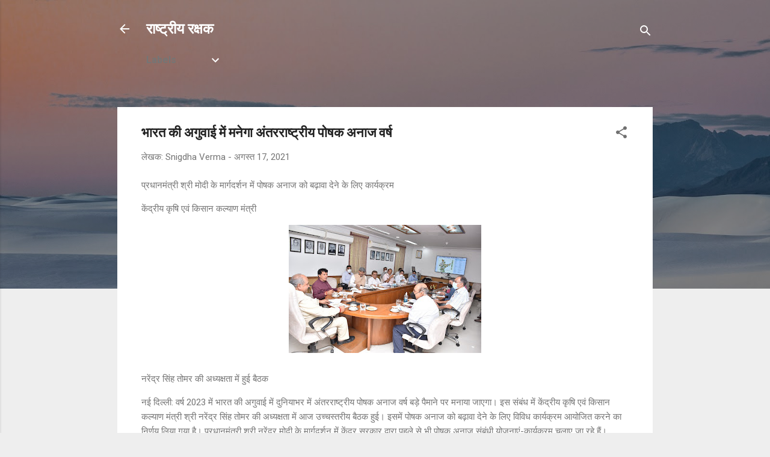

--- FILE ---
content_type: text/html; charset=UTF-8
request_url: https://www.rashtriyarakshak.page/2021/08/blog-post_46.html
body_size: 27280
content:
<!DOCTYPE html>
<html dir='ltr' lang='hi'>
<head>
<meta content='width=device-width, initial-scale=1' name='viewport'/>
<title> भ&#2366;रत क&#2368; अग&#2369;व&#2366;ई म&#2375;&#2306; मन&#2375;ग&#2366; अ&#2306;तरर&#2366;ष&#2381;ट&#2381;र&#2368;य प&#2379;षक अन&#2366;ज वर&#2381;ष</title>
<meta content='text/html; charset=UTF-8' http-equiv='Content-Type'/>
<!-- Chrome, Firefox OS and Opera -->
<meta content='#eeeeee' name='theme-color'/>
<!-- Windows Phone -->
<meta content='#eeeeee' name='msapplication-navbutton-color'/>
<meta content='blogger' name='generator'/>
<link href='https://www.rashtriyarakshak.page/favicon.ico' rel='icon' type='image/x-icon'/>
<link href='https://www.rashtriyarakshak.page/2021/08/blog-post_46.html' rel='canonical'/>
<link rel="alternate" type="application/atom+xml" title="र&#2366;ष&#2381;ट&#2381;र&#2368;य रक&#2381;षक - Atom" href="https://www.rashtriyarakshak.page/feeds/posts/default" />
<link rel="alternate" type="application/rss+xml" title="र&#2366;ष&#2381;ट&#2381;र&#2368;य रक&#2381;षक - RSS" href="https://www.rashtriyarakshak.page/feeds/posts/default?alt=rss" />
<link rel="service.post" type="application/atom+xml" title="र&#2366;ष&#2381;ट&#2381;र&#2368;य रक&#2381;षक - Atom" href="https://www.blogger.com/feeds/7706653809853028757/posts/default" />

<!--Can't find substitution for tag [blog.ieCssRetrofitLinks]-->
<link href='https://blogger.googleusercontent.com/img/b/R29vZ2xl/AVvXsEjk4iMwq68kQy7JrClnp0zDXeu5PaMCHn7PFEFmExCTB3CED8Gu3GD0jJ0Cy-vihGk6vfjYELY2T3JBEDUhgqDKKAiTJB23fNsEBXOgKlCzdADJHD51dIRJhM6aWZEwNbV86RN1mQ-UqOBU/s320/Photo_1_AM_Meeting_International_Year_of_Nutritious_Cereals_17_Aug._2021.jpg' rel='image_src'/>
<meta content='https://www.rashtriyarakshak.page/2021/08/blog-post_46.html' property='og:url'/>
<meta content=' भारत की अगुवाई में मनेगा अंतरराष्ट्रीय पोषक अनाज वर्ष' property='og:title'/>
<meta content='प्रधानमंत्री श्री मोदी के मार्गदर्शन में पोषक अनाज को बढ़ावा देने के लिए कार्यक्रम केंद्रीय कृषि एवं किसान कल्याण मंत्री   नरेंद्र सिंह तोमर...' property='og:description'/>
<meta content='https://blogger.googleusercontent.com/img/b/R29vZ2xl/AVvXsEjk4iMwq68kQy7JrClnp0zDXeu5PaMCHn7PFEFmExCTB3CED8Gu3GD0jJ0Cy-vihGk6vfjYELY2T3JBEDUhgqDKKAiTJB23fNsEBXOgKlCzdADJHD51dIRJhM6aWZEwNbV86RN1mQ-UqOBU/w1200-h630-p-k-no-nu/Photo_1_AM_Meeting_International_Year_of_Nutritious_Cereals_17_Aug._2021.jpg' property='og:image'/>
<style type='text/css'>@font-face{font-family:'Roboto';font-style:italic;font-weight:300;font-stretch:100%;font-display:swap;src:url(//fonts.gstatic.com/s/roboto/v50/KFOKCnqEu92Fr1Mu53ZEC9_Vu3r1gIhOszmOClHrs6ljXfMMLt_QuAX-k3Yi128m0kN2.woff2)format('woff2');unicode-range:U+0460-052F,U+1C80-1C8A,U+20B4,U+2DE0-2DFF,U+A640-A69F,U+FE2E-FE2F;}@font-face{font-family:'Roboto';font-style:italic;font-weight:300;font-stretch:100%;font-display:swap;src:url(//fonts.gstatic.com/s/roboto/v50/KFOKCnqEu92Fr1Mu53ZEC9_Vu3r1gIhOszmOClHrs6ljXfMMLt_QuAz-k3Yi128m0kN2.woff2)format('woff2');unicode-range:U+0301,U+0400-045F,U+0490-0491,U+04B0-04B1,U+2116;}@font-face{font-family:'Roboto';font-style:italic;font-weight:300;font-stretch:100%;font-display:swap;src:url(//fonts.gstatic.com/s/roboto/v50/KFOKCnqEu92Fr1Mu53ZEC9_Vu3r1gIhOszmOClHrs6ljXfMMLt_QuAT-k3Yi128m0kN2.woff2)format('woff2');unicode-range:U+1F00-1FFF;}@font-face{font-family:'Roboto';font-style:italic;font-weight:300;font-stretch:100%;font-display:swap;src:url(//fonts.gstatic.com/s/roboto/v50/KFOKCnqEu92Fr1Mu53ZEC9_Vu3r1gIhOszmOClHrs6ljXfMMLt_QuAv-k3Yi128m0kN2.woff2)format('woff2');unicode-range:U+0370-0377,U+037A-037F,U+0384-038A,U+038C,U+038E-03A1,U+03A3-03FF;}@font-face{font-family:'Roboto';font-style:italic;font-weight:300;font-stretch:100%;font-display:swap;src:url(//fonts.gstatic.com/s/roboto/v50/KFOKCnqEu92Fr1Mu53ZEC9_Vu3r1gIhOszmOClHrs6ljXfMMLt_QuHT-k3Yi128m0kN2.woff2)format('woff2');unicode-range:U+0302-0303,U+0305,U+0307-0308,U+0310,U+0312,U+0315,U+031A,U+0326-0327,U+032C,U+032F-0330,U+0332-0333,U+0338,U+033A,U+0346,U+034D,U+0391-03A1,U+03A3-03A9,U+03B1-03C9,U+03D1,U+03D5-03D6,U+03F0-03F1,U+03F4-03F5,U+2016-2017,U+2034-2038,U+203C,U+2040,U+2043,U+2047,U+2050,U+2057,U+205F,U+2070-2071,U+2074-208E,U+2090-209C,U+20D0-20DC,U+20E1,U+20E5-20EF,U+2100-2112,U+2114-2115,U+2117-2121,U+2123-214F,U+2190,U+2192,U+2194-21AE,U+21B0-21E5,U+21F1-21F2,U+21F4-2211,U+2213-2214,U+2216-22FF,U+2308-230B,U+2310,U+2319,U+231C-2321,U+2336-237A,U+237C,U+2395,U+239B-23B7,U+23D0,U+23DC-23E1,U+2474-2475,U+25AF,U+25B3,U+25B7,U+25BD,U+25C1,U+25CA,U+25CC,U+25FB,U+266D-266F,U+27C0-27FF,U+2900-2AFF,U+2B0E-2B11,U+2B30-2B4C,U+2BFE,U+3030,U+FF5B,U+FF5D,U+1D400-1D7FF,U+1EE00-1EEFF;}@font-face{font-family:'Roboto';font-style:italic;font-weight:300;font-stretch:100%;font-display:swap;src:url(//fonts.gstatic.com/s/roboto/v50/KFOKCnqEu92Fr1Mu53ZEC9_Vu3r1gIhOszmOClHrs6ljXfMMLt_QuGb-k3Yi128m0kN2.woff2)format('woff2');unicode-range:U+0001-000C,U+000E-001F,U+007F-009F,U+20DD-20E0,U+20E2-20E4,U+2150-218F,U+2190,U+2192,U+2194-2199,U+21AF,U+21E6-21F0,U+21F3,U+2218-2219,U+2299,U+22C4-22C6,U+2300-243F,U+2440-244A,U+2460-24FF,U+25A0-27BF,U+2800-28FF,U+2921-2922,U+2981,U+29BF,U+29EB,U+2B00-2BFF,U+4DC0-4DFF,U+FFF9-FFFB,U+10140-1018E,U+10190-1019C,U+101A0,U+101D0-101FD,U+102E0-102FB,U+10E60-10E7E,U+1D2C0-1D2D3,U+1D2E0-1D37F,U+1F000-1F0FF,U+1F100-1F1AD,U+1F1E6-1F1FF,U+1F30D-1F30F,U+1F315,U+1F31C,U+1F31E,U+1F320-1F32C,U+1F336,U+1F378,U+1F37D,U+1F382,U+1F393-1F39F,U+1F3A7-1F3A8,U+1F3AC-1F3AF,U+1F3C2,U+1F3C4-1F3C6,U+1F3CA-1F3CE,U+1F3D4-1F3E0,U+1F3ED,U+1F3F1-1F3F3,U+1F3F5-1F3F7,U+1F408,U+1F415,U+1F41F,U+1F426,U+1F43F,U+1F441-1F442,U+1F444,U+1F446-1F449,U+1F44C-1F44E,U+1F453,U+1F46A,U+1F47D,U+1F4A3,U+1F4B0,U+1F4B3,U+1F4B9,U+1F4BB,U+1F4BF,U+1F4C8-1F4CB,U+1F4D6,U+1F4DA,U+1F4DF,U+1F4E3-1F4E6,U+1F4EA-1F4ED,U+1F4F7,U+1F4F9-1F4FB,U+1F4FD-1F4FE,U+1F503,U+1F507-1F50B,U+1F50D,U+1F512-1F513,U+1F53E-1F54A,U+1F54F-1F5FA,U+1F610,U+1F650-1F67F,U+1F687,U+1F68D,U+1F691,U+1F694,U+1F698,U+1F6AD,U+1F6B2,U+1F6B9-1F6BA,U+1F6BC,U+1F6C6-1F6CF,U+1F6D3-1F6D7,U+1F6E0-1F6EA,U+1F6F0-1F6F3,U+1F6F7-1F6FC,U+1F700-1F7FF,U+1F800-1F80B,U+1F810-1F847,U+1F850-1F859,U+1F860-1F887,U+1F890-1F8AD,U+1F8B0-1F8BB,U+1F8C0-1F8C1,U+1F900-1F90B,U+1F93B,U+1F946,U+1F984,U+1F996,U+1F9E9,U+1FA00-1FA6F,U+1FA70-1FA7C,U+1FA80-1FA89,U+1FA8F-1FAC6,U+1FACE-1FADC,U+1FADF-1FAE9,U+1FAF0-1FAF8,U+1FB00-1FBFF;}@font-face{font-family:'Roboto';font-style:italic;font-weight:300;font-stretch:100%;font-display:swap;src:url(//fonts.gstatic.com/s/roboto/v50/KFOKCnqEu92Fr1Mu53ZEC9_Vu3r1gIhOszmOClHrs6ljXfMMLt_QuAf-k3Yi128m0kN2.woff2)format('woff2');unicode-range:U+0102-0103,U+0110-0111,U+0128-0129,U+0168-0169,U+01A0-01A1,U+01AF-01B0,U+0300-0301,U+0303-0304,U+0308-0309,U+0323,U+0329,U+1EA0-1EF9,U+20AB;}@font-face{font-family:'Roboto';font-style:italic;font-weight:300;font-stretch:100%;font-display:swap;src:url(//fonts.gstatic.com/s/roboto/v50/KFOKCnqEu92Fr1Mu53ZEC9_Vu3r1gIhOszmOClHrs6ljXfMMLt_QuAb-k3Yi128m0kN2.woff2)format('woff2');unicode-range:U+0100-02BA,U+02BD-02C5,U+02C7-02CC,U+02CE-02D7,U+02DD-02FF,U+0304,U+0308,U+0329,U+1D00-1DBF,U+1E00-1E9F,U+1EF2-1EFF,U+2020,U+20A0-20AB,U+20AD-20C0,U+2113,U+2C60-2C7F,U+A720-A7FF;}@font-face{font-family:'Roboto';font-style:italic;font-weight:300;font-stretch:100%;font-display:swap;src:url(//fonts.gstatic.com/s/roboto/v50/KFOKCnqEu92Fr1Mu53ZEC9_Vu3r1gIhOszmOClHrs6ljXfMMLt_QuAj-k3Yi128m0g.woff2)format('woff2');unicode-range:U+0000-00FF,U+0131,U+0152-0153,U+02BB-02BC,U+02C6,U+02DA,U+02DC,U+0304,U+0308,U+0329,U+2000-206F,U+20AC,U+2122,U+2191,U+2193,U+2212,U+2215,U+FEFF,U+FFFD;}@font-face{font-family:'Roboto';font-style:normal;font-weight:400;font-stretch:100%;font-display:swap;src:url(//fonts.gstatic.com/s/roboto/v50/KFO7CnqEu92Fr1ME7kSn66aGLdTylUAMa3GUBHMdazTgWw.woff2)format('woff2');unicode-range:U+0460-052F,U+1C80-1C8A,U+20B4,U+2DE0-2DFF,U+A640-A69F,U+FE2E-FE2F;}@font-face{font-family:'Roboto';font-style:normal;font-weight:400;font-stretch:100%;font-display:swap;src:url(//fonts.gstatic.com/s/roboto/v50/KFO7CnqEu92Fr1ME7kSn66aGLdTylUAMa3iUBHMdazTgWw.woff2)format('woff2');unicode-range:U+0301,U+0400-045F,U+0490-0491,U+04B0-04B1,U+2116;}@font-face{font-family:'Roboto';font-style:normal;font-weight:400;font-stretch:100%;font-display:swap;src:url(//fonts.gstatic.com/s/roboto/v50/KFO7CnqEu92Fr1ME7kSn66aGLdTylUAMa3CUBHMdazTgWw.woff2)format('woff2');unicode-range:U+1F00-1FFF;}@font-face{font-family:'Roboto';font-style:normal;font-weight:400;font-stretch:100%;font-display:swap;src:url(//fonts.gstatic.com/s/roboto/v50/KFO7CnqEu92Fr1ME7kSn66aGLdTylUAMa3-UBHMdazTgWw.woff2)format('woff2');unicode-range:U+0370-0377,U+037A-037F,U+0384-038A,U+038C,U+038E-03A1,U+03A3-03FF;}@font-face{font-family:'Roboto';font-style:normal;font-weight:400;font-stretch:100%;font-display:swap;src:url(//fonts.gstatic.com/s/roboto/v50/KFO7CnqEu92Fr1ME7kSn66aGLdTylUAMawCUBHMdazTgWw.woff2)format('woff2');unicode-range:U+0302-0303,U+0305,U+0307-0308,U+0310,U+0312,U+0315,U+031A,U+0326-0327,U+032C,U+032F-0330,U+0332-0333,U+0338,U+033A,U+0346,U+034D,U+0391-03A1,U+03A3-03A9,U+03B1-03C9,U+03D1,U+03D5-03D6,U+03F0-03F1,U+03F4-03F5,U+2016-2017,U+2034-2038,U+203C,U+2040,U+2043,U+2047,U+2050,U+2057,U+205F,U+2070-2071,U+2074-208E,U+2090-209C,U+20D0-20DC,U+20E1,U+20E5-20EF,U+2100-2112,U+2114-2115,U+2117-2121,U+2123-214F,U+2190,U+2192,U+2194-21AE,U+21B0-21E5,U+21F1-21F2,U+21F4-2211,U+2213-2214,U+2216-22FF,U+2308-230B,U+2310,U+2319,U+231C-2321,U+2336-237A,U+237C,U+2395,U+239B-23B7,U+23D0,U+23DC-23E1,U+2474-2475,U+25AF,U+25B3,U+25B7,U+25BD,U+25C1,U+25CA,U+25CC,U+25FB,U+266D-266F,U+27C0-27FF,U+2900-2AFF,U+2B0E-2B11,U+2B30-2B4C,U+2BFE,U+3030,U+FF5B,U+FF5D,U+1D400-1D7FF,U+1EE00-1EEFF;}@font-face{font-family:'Roboto';font-style:normal;font-weight:400;font-stretch:100%;font-display:swap;src:url(//fonts.gstatic.com/s/roboto/v50/KFO7CnqEu92Fr1ME7kSn66aGLdTylUAMaxKUBHMdazTgWw.woff2)format('woff2');unicode-range:U+0001-000C,U+000E-001F,U+007F-009F,U+20DD-20E0,U+20E2-20E4,U+2150-218F,U+2190,U+2192,U+2194-2199,U+21AF,U+21E6-21F0,U+21F3,U+2218-2219,U+2299,U+22C4-22C6,U+2300-243F,U+2440-244A,U+2460-24FF,U+25A0-27BF,U+2800-28FF,U+2921-2922,U+2981,U+29BF,U+29EB,U+2B00-2BFF,U+4DC0-4DFF,U+FFF9-FFFB,U+10140-1018E,U+10190-1019C,U+101A0,U+101D0-101FD,U+102E0-102FB,U+10E60-10E7E,U+1D2C0-1D2D3,U+1D2E0-1D37F,U+1F000-1F0FF,U+1F100-1F1AD,U+1F1E6-1F1FF,U+1F30D-1F30F,U+1F315,U+1F31C,U+1F31E,U+1F320-1F32C,U+1F336,U+1F378,U+1F37D,U+1F382,U+1F393-1F39F,U+1F3A7-1F3A8,U+1F3AC-1F3AF,U+1F3C2,U+1F3C4-1F3C6,U+1F3CA-1F3CE,U+1F3D4-1F3E0,U+1F3ED,U+1F3F1-1F3F3,U+1F3F5-1F3F7,U+1F408,U+1F415,U+1F41F,U+1F426,U+1F43F,U+1F441-1F442,U+1F444,U+1F446-1F449,U+1F44C-1F44E,U+1F453,U+1F46A,U+1F47D,U+1F4A3,U+1F4B0,U+1F4B3,U+1F4B9,U+1F4BB,U+1F4BF,U+1F4C8-1F4CB,U+1F4D6,U+1F4DA,U+1F4DF,U+1F4E3-1F4E6,U+1F4EA-1F4ED,U+1F4F7,U+1F4F9-1F4FB,U+1F4FD-1F4FE,U+1F503,U+1F507-1F50B,U+1F50D,U+1F512-1F513,U+1F53E-1F54A,U+1F54F-1F5FA,U+1F610,U+1F650-1F67F,U+1F687,U+1F68D,U+1F691,U+1F694,U+1F698,U+1F6AD,U+1F6B2,U+1F6B9-1F6BA,U+1F6BC,U+1F6C6-1F6CF,U+1F6D3-1F6D7,U+1F6E0-1F6EA,U+1F6F0-1F6F3,U+1F6F7-1F6FC,U+1F700-1F7FF,U+1F800-1F80B,U+1F810-1F847,U+1F850-1F859,U+1F860-1F887,U+1F890-1F8AD,U+1F8B0-1F8BB,U+1F8C0-1F8C1,U+1F900-1F90B,U+1F93B,U+1F946,U+1F984,U+1F996,U+1F9E9,U+1FA00-1FA6F,U+1FA70-1FA7C,U+1FA80-1FA89,U+1FA8F-1FAC6,U+1FACE-1FADC,U+1FADF-1FAE9,U+1FAF0-1FAF8,U+1FB00-1FBFF;}@font-face{font-family:'Roboto';font-style:normal;font-weight:400;font-stretch:100%;font-display:swap;src:url(//fonts.gstatic.com/s/roboto/v50/KFO7CnqEu92Fr1ME7kSn66aGLdTylUAMa3OUBHMdazTgWw.woff2)format('woff2');unicode-range:U+0102-0103,U+0110-0111,U+0128-0129,U+0168-0169,U+01A0-01A1,U+01AF-01B0,U+0300-0301,U+0303-0304,U+0308-0309,U+0323,U+0329,U+1EA0-1EF9,U+20AB;}@font-face{font-family:'Roboto';font-style:normal;font-weight:400;font-stretch:100%;font-display:swap;src:url(//fonts.gstatic.com/s/roboto/v50/KFO7CnqEu92Fr1ME7kSn66aGLdTylUAMa3KUBHMdazTgWw.woff2)format('woff2');unicode-range:U+0100-02BA,U+02BD-02C5,U+02C7-02CC,U+02CE-02D7,U+02DD-02FF,U+0304,U+0308,U+0329,U+1D00-1DBF,U+1E00-1E9F,U+1EF2-1EFF,U+2020,U+20A0-20AB,U+20AD-20C0,U+2113,U+2C60-2C7F,U+A720-A7FF;}@font-face{font-family:'Roboto';font-style:normal;font-weight:400;font-stretch:100%;font-display:swap;src:url(//fonts.gstatic.com/s/roboto/v50/KFO7CnqEu92Fr1ME7kSn66aGLdTylUAMa3yUBHMdazQ.woff2)format('woff2');unicode-range:U+0000-00FF,U+0131,U+0152-0153,U+02BB-02BC,U+02C6,U+02DA,U+02DC,U+0304,U+0308,U+0329,U+2000-206F,U+20AC,U+2122,U+2191,U+2193,U+2212,U+2215,U+FEFF,U+FFFD;}@font-face{font-family:'Roboto';font-style:normal;font-weight:700;font-stretch:100%;font-display:swap;src:url(//fonts.gstatic.com/s/roboto/v50/KFO7CnqEu92Fr1ME7kSn66aGLdTylUAMa3GUBHMdazTgWw.woff2)format('woff2');unicode-range:U+0460-052F,U+1C80-1C8A,U+20B4,U+2DE0-2DFF,U+A640-A69F,U+FE2E-FE2F;}@font-face{font-family:'Roboto';font-style:normal;font-weight:700;font-stretch:100%;font-display:swap;src:url(//fonts.gstatic.com/s/roboto/v50/KFO7CnqEu92Fr1ME7kSn66aGLdTylUAMa3iUBHMdazTgWw.woff2)format('woff2');unicode-range:U+0301,U+0400-045F,U+0490-0491,U+04B0-04B1,U+2116;}@font-face{font-family:'Roboto';font-style:normal;font-weight:700;font-stretch:100%;font-display:swap;src:url(//fonts.gstatic.com/s/roboto/v50/KFO7CnqEu92Fr1ME7kSn66aGLdTylUAMa3CUBHMdazTgWw.woff2)format('woff2');unicode-range:U+1F00-1FFF;}@font-face{font-family:'Roboto';font-style:normal;font-weight:700;font-stretch:100%;font-display:swap;src:url(//fonts.gstatic.com/s/roboto/v50/KFO7CnqEu92Fr1ME7kSn66aGLdTylUAMa3-UBHMdazTgWw.woff2)format('woff2');unicode-range:U+0370-0377,U+037A-037F,U+0384-038A,U+038C,U+038E-03A1,U+03A3-03FF;}@font-face{font-family:'Roboto';font-style:normal;font-weight:700;font-stretch:100%;font-display:swap;src:url(//fonts.gstatic.com/s/roboto/v50/KFO7CnqEu92Fr1ME7kSn66aGLdTylUAMawCUBHMdazTgWw.woff2)format('woff2');unicode-range:U+0302-0303,U+0305,U+0307-0308,U+0310,U+0312,U+0315,U+031A,U+0326-0327,U+032C,U+032F-0330,U+0332-0333,U+0338,U+033A,U+0346,U+034D,U+0391-03A1,U+03A3-03A9,U+03B1-03C9,U+03D1,U+03D5-03D6,U+03F0-03F1,U+03F4-03F5,U+2016-2017,U+2034-2038,U+203C,U+2040,U+2043,U+2047,U+2050,U+2057,U+205F,U+2070-2071,U+2074-208E,U+2090-209C,U+20D0-20DC,U+20E1,U+20E5-20EF,U+2100-2112,U+2114-2115,U+2117-2121,U+2123-214F,U+2190,U+2192,U+2194-21AE,U+21B0-21E5,U+21F1-21F2,U+21F4-2211,U+2213-2214,U+2216-22FF,U+2308-230B,U+2310,U+2319,U+231C-2321,U+2336-237A,U+237C,U+2395,U+239B-23B7,U+23D0,U+23DC-23E1,U+2474-2475,U+25AF,U+25B3,U+25B7,U+25BD,U+25C1,U+25CA,U+25CC,U+25FB,U+266D-266F,U+27C0-27FF,U+2900-2AFF,U+2B0E-2B11,U+2B30-2B4C,U+2BFE,U+3030,U+FF5B,U+FF5D,U+1D400-1D7FF,U+1EE00-1EEFF;}@font-face{font-family:'Roboto';font-style:normal;font-weight:700;font-stretch:100%;font-display:swap;src:url(//fonts.gstatic.com/s/roboto/v50/KFO7CnqEu92Fr1ME7kSn66aGLdTylUAMaxKUBHMdazTgWw.woff2)format('woff2');unicode-range:U+0001-000C,U+000E-001F,U+007F-009F,U+20DD-20E0,U+20E2-20E4,U+2150-218F,U+2190,U+2192,U+2194-2199,U+21AF,U+21E6-21F0,U+21F3,U+2218-2219,U+2299,U+22C4-22C6,U+2300-243F,U+2440-244A,U+2460-24FF,U+25A0-27BF,U+2800-28FF,U+2921-2922,U+2981,U+29BF,U+29EB,U+2B00-2BFF,U+4DC0-4DFF,U+FFF9-FFFB,U+10140-1018E,U+10190-1019C,U+101A0,U+101D0-101FD,U+102E0-102FB,U+10E60-10E7E,U+1D2C0-1D2D3,U+1D2E0-1D37F,U+1F000-1F0FF,U+1F100-1F1AD,U+1F1E6-1F1FF,U+1F30D-1F30F,U+1F315,U+1F31C,U+1F31E,U+1F320-1F32C,U+1F336,U+1F378,U+1F37D,U+1F382,U+1F393-1F39F,U+1F3A7-1F3A8,U+1F3AC-1F3AF,U+1F3C2,U+1F3C4-1F3C6,U+1F3CA-1F3CE,U+1F3D4-1F3E0,U+1F3ED,U+1F3F1-1F3F3,U+1F3F5-1F3F7,U+1F408,U+1F415,U+1F41F,U+1F426,U+1F43F,U+1F441-1F442,U+1F444,U+1F446-1F449,U+1F44C-1F44E,U+1F453,U+1F46A,U+1F47D,U+1F4A3,U+1F4B0,U+1F4B3,U+1F4B9,U+1F4BB,U+1F4BF,U+1F4C8-1F4CB,U+1F4D6,U+1F4DA,U+1F4DF,U+1F4E3-1F4E6,U+1F4EA-1F4ED,U+1F4F7,U+1F4F9-1F4FB,U+1F4FD-1F4FE,U+1F503,U+1F507-1F50B,U+1F50D,U+1F512-1F513,U+1F53E-1F54A,U+1F54F-1F5FA,U+1F610,U+1F650-1F67F,U+1F687,U+1F68D,U+1F691,U+1F694,U+1F698,U+1F6AD,U+1F6B2,U+1F6B9-1F6BA,U+1F6BC,U+1F6C6-1F6CF,U+1F6D3-1F6D7,U+1F6E0-1F6EA,U+1F6F0-1F6F3,U+1F6F7-1F6FC,U+1F700-1F7FF,U+1F800-1F80B,U+1F810-1F847,U+1F850-1F859,U+1F860-1F887,U+1F890-1F8AD,U+1F8B0-1F8BB,U+1F8C0-1F8C1,U+1F900-1F90B,U+1F93B,U+1F946,U+1F984,U+1F996,U+1F9E9,U+1FA00-1FA6F,U+1FA70-1FA7C,U+1FA80-1FA89,U+1FA8F-1FAC6,U+1FACE-1FADC,U+1FADF-1FAE9,U+1FAF0-1FAF8,U+1FB00-1FBFF;}@font-face{font-family:'Roboto';font-style:normal;font-weight:700;font-stretch:100%;font-display:swap;src:url(//fonts.gstatic.com/s/roboto/v50/KFO7CnqEu92Fr1ME7kSn66aGLdTylUAMa3OUBHMdazTgWw.woff2)format('woff2');unicode-range:U+0102-0103,U+0110-0111,U+0128-0129,U+0168-0169,U+01A0-01A1,U+01AF-01B0,U+0300-0301,U+0303-0304,U+0308-0309,U+0323,U+0329,U+1EA0-1EF9,U+20AB;}@font-face{font-family:'Roboto';font-style:normal;font-weight:700;font-stretch:100%;font-display:swap;src:url(//fonts.gstatic.com/s/roboto/v50/KFO7CnqEu92Fr1ME7kSn66aGLdTylUAMa3KUBHMdazTgWw.woff2)format('woff2');unicode-range:U+0100-02BA,U+02BD-02C5,U+02C7-02CC,U+02CE-02D7,U+02DD-02FF,U+0304,U+0308,U+0329,U+1D00-1DBF,U+1E00-1E9F,U+1EF2-1EFF,U+2020,U+20A0-20AB,U+20AD-20C0,U+2113,U+2C60-2C7F,U+A720-A7FF;}@font-face{font-family:'Roboto';font-style:normal;font-weight:700;font-stretch:100%;font-display:swap;src:url(//fonts.gstatic.com/s/roboto/v50/KFO7CnqEu92Fr1ME7kSn66aGLdTylUAMa3yUBHMdazQ.woff2)format('woff2');unicode-range:U+0000-00FF,U+0131,U+0152-0153,U+02BB-02BC,U+02C6,U+02DA,U+02DC,U+0304,U+0308,U+0329,U+2000-206F,U+20AC,U+2122,U+2191,U+2193,U+2212,U+2215,U+FEFF,U+FFFD;}</style>
<style id='page-skin-1' type='text/css'><!--
/*! normalize.css v3.0.1 | MIT License | git.io/normalize */html{font-family:sans-serif;-ms-text-size-adjust:100%;-webkit-text-size-adjust:100%}body{margin:0}article,aside,details,figcaption,figure,footer,header,hgroup,main,nav,section,summary{display:block}audio,canvas,progress,video{display:inline-block;vertical-align:baseline}audio:not([controls]){display:none;height:0}[hidden],template{display:none}a{background:transparent}a:active,a:hover{outline:0}abbr[title]{border-bottom:1px dotted}b,strong{font-weight:bold}dfn{font-style:italic}h1{font-size:2em;margin:.67em 0}mark{background:#ff0;color:#000}small{font-size:80%}sub,sup{font-size:75%;line-height:0;position:relative;vertical-align:baseline}sup{top:-0.5em}sub{bottom:-0.25em}img{border:0}svg:not(:root){overflow:hidden}figure{margin:1em 40px}hr{-moz-box-sizing:content-box;box-sizing:content-box;height:0}pre{overflow:auto}code,kbd,pre,samp{font-family:monospace,monospace;font-size:1em}button,input,optgroup,select,textarea{color:inherit;font:inherit;margin:0}button{overflow:visible}button,select{text-transform:none}button,html input[type="button"],input[type="reset"],input[type="submit"]{-webkit-appearance:button;cursor:pointer}button[disabled],html input[disabled]{cursor:default}button::-moz-focus-inner,input::-moz-focus-inner{border:0;padding:0}input{line-height:normal}input[type="checkbox"],input[type="radio"]{box-sizing:border-box;padding:0}input[type="number"]::-webkit-inner-spin-button,input[type="number"]::-webkit-outer-spin-button{height:auto}input[type="search"]{-webkit-appearance:textfield;-moz-box-sizing:content-box;-webkit-box-sizing:content-box;box-sizing:content-box}input[type="search"]::-webkit-search-cancel-button,input[type="search"]::-webkit-search-decoration{-webkit-appearance:none}fieldset{border:1px solid #c0c0c0;margin:0 2px;padding:.35em .625em .75em}legend{border:0;padding:0}textarea{overflow:auto}optgroup{font-weight:bold}table{border-collapse:collapse;border-spacing:0}td,th{padding:0}
/*!************************************************
* Blogger Template Style
* Name: Contempo
**************************************************/
body{
overflow-wrap:break-word;
word-break:break-word;
word-wrap:break-word
}
.hidden{
display:none
}
.invisible{
visibility:hidden
}
.container::after,.float-container::after{
clear:both;
content:"";
display:table
}
.clearboth{
clear:both
}
#comments .comment .comment-actions,.subscribe-popup .FollowByEmail .follow-by-email-submit,.widget.Profile .profile-link,.widget.Profile .profile-link.visit-profile{
background:0 0;
border:0;
box-shadow:none;
color:#2196f3;
cursor:pointer;
font-size:14px;
font-weight:700;
outline:0;
text-decoration:none;
text-transform:uppercase;
width:auto
}
.dim-overlay{
background-color:rgba(0,0,0,.54);
height:100vh;
left:0;
position:fixed;
top:0;
width:100%
}
#sharing-dim-overlay{
background-color:transparent
}
input::-ms-clear{
display:none
}
.blogger-logo,.svg-icon-24.blogger-logo{
fill:#ff9800;
opacity:1
}
.loading-spinner-large{
-webkit-animation:mspin-rotate 1.568s infinite linear;
animation:mspin-rotate 1.568s infinite linear;
height:48px;
overflow:hidden;
position:absolute;
width:48px;
z-index:200
}
.loading-spinner-large>div{
-webkit-animation:mspin-revrot 5332ms infinite steps(4);
animation:mspin-revrot 5332ms infinite steps(4)
}
.loading-spinner-large>div>div{
-webkit-animation:mspin-singlecolor-large-film 1333ms infinite steps(81);
animation:mspin-singlecolor-large-film 1333ms infinite steps(81);
background-size:100%;
height:48px;
width:3888px
}
.mspin-black-large>div>div,.mspin-grey_54-large>div>div{
background-image:url(https://www.blogblog.com/indie/mspin_black_large.svg)
}
.mspin-white-large>div>div{
background-image:url(https://www.blogblog.com/indie/mspin_white_large.svg)
}
.mspin-grey_54-large{
opacity:.54
}
@-webkit-keyframes mspin-singlecolor-large-film{
from{
-webkit-transform:translateX(0);
transform:translateX(0)
}
to{
-webkit-transform:translateX(-3888px);
transform:translateX(-3888px)
}
}
@keyframes mspin-singlecolor-large-film{
from{
-webkit-transform:translateX(0);
transform:translateX(0)
}
to{
-webkit-transform:translateX(-3888px);
transform:translateX(-3888px)
}
}
@-webkit-keyframes mspin-rotate{
from{
-webkit-transform:rotate(0);
transform:rotate(0)
}
to{
-webkit-transform:rotate(360deg);
transform:rotate(360deg)
}
}
@keyframes mspin-rotate{
from{
-webkit-transform:rotate(0);
transform:rotate(0)
}
to{
-webkit-transform:rotate(360deg);
transform:rotate(360deg)
}
}
@-webkit-keyframes mspin-revrot{
from{
-webkit-transform:rotate(0);
transform:rotate(0)
}
to{
-webkit-transform:rotate(-360deg);
transform:rotate(-360deg)
}
}
@keyframes mspin-revrot{
from{
-webkit-transform:rotate(0);
transform:rotate(0)
}
to{
-webkit-transform:rotate(-360deg);
transform:rotate(-360deg)
}
}
.skip-navigation{
background-color:#fff;
box-sizing:border-box;
color:#000;
display:block;
height:0;
left:0;
line-height:50px;
overflow:hidden;
padding-top:0;
position:fixed;
text-align:center;
top:0;
-webkit-transition:box-shadow .3s,height .3s,padding-top .3s;
transition:box-shadow .3s,height .3s,padding-top .3s;
width:100%;
z-index:900
}
.skip-navigation:focus{
box-shadow:0 4px 5px 0 rgba(0,0,0,.14),0 1px 10px 0 rgba(0,0,0,.12),0 2px 4px -1px rgba(0,0,0,.2);
height:50px
}
#main{
outline:0
}
.main-heading{
position:absolute;
clip:rect(1px,1px,1px,1px);
padding:0;
border:0;
height:1px;
width:1px;
overflow:hidden
}
.Attribution{
margin-top:1em;
text-align:center
}
.Attribution .blogger img,.Attribution .blogger svg{
vertical-align:bottom
}
.Attribution .blogger img{
margin-right:.5em
}
.Attribution div{
line-height:24px;
margin-top:.5em
}
.Attribution .copyright,.Attribution .image-attribution{
font-size:.7em;
margin-top:1.5em
}
.BLOG_mobile_video_class{
display:none
}
.bg-photo{
background-attachment:scroll!important
}
body .CSS_LIGHTBOX{
z-index:900
}
.extendable .show-less,.extendable .show-more{
border-color:#2196f3;
color:#2196f3;
margin-top:8px
}
.extendable .show-less.hidden,.extendable .show-more.hidden{
display:none
}
.inline-ad{
display:none;
max-width:100%;
overflow:hidden
}
.adsbygoogle{
display:block
}
#cookieChoiceInfo{
bottom:0;
top:auto
}
iframe.b-hbp-video{
border:0
}
.post-body img{
max-width:100%
}
.post-body iframe{
max-width:100%
}
.post-body a[imageanchor="1"]{
display:inline-block
}
.byline{
margin-right:1em
}
.byline:last-child{
margin-right:0
}
.link-copied-dialog{
max-width:520px;
outline:0
}
.link-copied-dialog .modal-dialog-buttons{
margin-top:8px
}
.link-copied-dialog .goog-buttonset-default{
background:0 0;
border:0
}
.link-copied-dialog .goog-buttonset-default:focus{
outline:0
}
.paging-control-container{
margin-bottom:16px
}
.paging-control-container .paging-control{
display:inline-block
}
.paging-control-container .comment-range-text::after,.paging-control-container .paging-control{
color:#2196f3
}
.paging-control-container .comment-range-text,.paging-control-container .paging-control{
margin-right:8px
}
.paging-control-container .comment-range-text::after,.paging-control-container .paging-control::after{
content:"\b7";
cursor:default;
padding-left:8px;
pointer-events:none
}
.paging-control-container .comment-range-text:last-child::after,.paging-control-container .paging-control:last-child::after{
content:none
}
.byline.reactions iframe{
height:20px
}
.b-notification{
color:#000;
background-color:#fff;
border-bottom:solid 1px #000;
box-sizing:border-box;
padding:16px 32px;
text-align:center
}
.b-notification.visible{
-webkit-transition:margin-top .3s cubic-bezier(.4,0,.2,1);
transition:margin-top .3s cubic-bezier(.4,0,.2,1)
}
.b-notification.invisible{
position:absolute
}
.b-notification-close{
position:absolute;
right:8px;
top:8px
}
.no-posts-message{
line-height:40px;
text-align:center
}
@media screen and (max-width:800px){
body.item-view .post-body a[imageanchor="1"][style*="float: left;"],body.item-view .post-body a[imageanchor="1"][style*="float: right;"]{
float:none!important;
clear:none!important
}
body.item-view .post-body a[imageanchor="1"] img{
display:block;
height:auto;
margin:0 auto
}
body.item-view .post-body>.separator:first-child>a[imageanchor="1"]:first-child{
margin-top:20px
}
.post-body a[imageanchor]{
display:block
}
body.item-view .post-body a[imageanchor="1"]{
margin-left:0!important;
margin-right:0!important
}
body.item-view .post-body a[imageanchor="1"]+a[imageanchor="1"]{
margin-top:16px
}
}
.item-control{
display:none
}
#comments{
border-top:1px dashed rgba(0,0,0,.54);
margin-top:20px;
padding:20px
}
#comments .comment-thread ol{
margin:0;
padding-left:0;
padding-left:0
}
#comments .comment .comment-replybox-single,#comments .comment-thread .comment-replies{
margin-left:60px
}
#comments .comment-thread .thread-count{
display:none
}
#comments .comment{
list-style-type:none;
padding:0 0 30px;
position:relative
}
#comments .comment .comment{
padding-bottom:8px
}
.comment .avatar-image-container{
position:absolute
}
.comment .avatar-image-container img{
border-radius:50%
}
.avatar-image-container svg,.comment .avatar-image-container .avatar-icon{
border-radius:50%;
border:solid 1px #707070;
box-sizing:border-box;
fill:#707070;
height:35px;
margin:0;
padding:7px;
width:35px
}
.comment .comment-block{
margin-top:10px;
margin-left:60px;
padding-bottom:0
}
#comments .comment-author-header-wrapper{
margin-left:40px
}
#comments .comment .thread-expanded .comment-block{
padding-bottom:20px
}
#comments .comment .comment-header .user,#comments .comment .comment-header .user a{
color:#212121;
font-style:normal;
font-weight:700
}
#comments .comment .comment-actions{
bottom:0;
margin-bottom:15px;
position:absolute
}
#comments .comment .comment-actions>*{
margin-right:8px
}
#comments .comment .comment-header .datetime{
bottom:0;
color:rgba(33,33,33,.54);
display:inline-block;
font-size:13px;
font-style:italic;
margin-left:8px
}
#comments .comment .comment-footer .comment-timestamp a,#comments .comment .comment-header .datetime a{
color:rgba(33,33,33,.54)
}
#comments .comment .comment-content,.comment .comment-body{
margin-top:12px;
word-break:break-word
}
.comment-body{
margin-bottom:12px
}
#comments.embed[data-num-comments="0"]{
border:0;
margin-top:0;
padding-top:0
}
#comments.embed[data-num-comments="0"] #comment-post-message,#comments.embed[data-num-comments="0"] div.comment-form>p,#comments.embed[data-num-comments="0"] p.comment-footer{
display:none
}
#comment-editor-src{
display:none
}
.comments .comments-content .loadmore.loaded{
max-height:0;
opacity:0;
overflow:hidden
}
.extendable .remaining-items{
height:0;
overflow:hidden;
-webkit-transition:height .3s cubic-bezier(.4,0,.2,1);
transition:height .3s cubic-bezier(.4,0,.2,1)
}
.extendable .remaining-items.expanded{
height:auto
}
.svg-icon-24,.svg-icon-24-button{
cursor:pointer;
height:24px;
width:24px;
min-width:24px
}
.touch-icon{
margin:-12px;
padding:12px
}
.touch-icon:active,.touch-icon:focus{
background-color:rgba(153,153,153,.4);
border-radius:50%
}
svg:not(:root).touch-icon{
overflow:visible
}
html[dir=rtl] .rtl-reversible-icon{
-webkit-transform:scaleX(-1);
-ms-transform:scaleX(-1);
transform:scaleX(-1)
}
.svg-icon-24-button,.touch-icon-button{
background:0 0;
border:0;
margin:0;
outline:0;
padding:0
}
.touch-icon-button .touch-icon:active,.touch-icon-button .touch-icon:focus{
background-color:transparent
}
.touch-icon-button:active .touch-icon,.touch-icon-button:focus .touch-icon{
background-color:rgba(153,153,153,.4);
border-radius:50%
}
.Profile .default-avatar-wrapper .avatar-icon{
border-radius:50%;
border:solid 1px #707070;
box-sizing:border-box;
fill:#707070;
margin:0
}
.Profile .individual .default-avatar-wrapper .avatar-icon{
padding:25px
}
.Profile .individual .avatar-icon,.Profile .individual .profile-img{
height:120px;
width:120px
}
.Profile .team .default-avatar-wrapper .avatar-icon{
padding:8px
}
.Profile .team .avatar-icon,.Profile .team .default-avatar-wrapper,.Profile .team .profile-img{
height:40px;
width:40px
}
.snippet-container{
margin:0;
position:relative;
overflow:hidden
}
.snippet-fade{
bottom:0;
box-sizing:border-box;
position:absolute;
width:96px
}
.snippet-fade{
right:0
}
.snippet-fade:after{
content:"\2026"
}
.snippet-fade:after{
float:right
}
.post-bottom{
-webkit-box-align:center;
-webkit-align-items:center;
-ms-flex-align:center;
align-items:center;
display:-webkit-box;
display:-webkit-flex;
display:-ms-flexbox;
display:flex;
-webkit-flex-wrap:wrap;
-ms-flex-wrap:wrap;
flex-wrap:wrap
}
.post-footer{
-webkit-box-flex:1;
-webkit-flex:1 1 auto;
-ms-flex:1 1 auto;
flex:1 1 auto;
-webkit-flex-wrap:wrap;
-ms-flex-wrap:wrap;
flex-wrap:wrap;
-webkit-box-ordinal-group:2;
-webkit-order:1;
-ms-flex-order:1;
order:1
}
.post-footer>*{
-webkit-box-flex:0;
-webkit-flex:0 1 auto;
-ms-flex:0 1 auto;
flex:0 1 auto
}
.post-footer .byline:last-child{
margin-right:1em
}
.jump-link{
-webkit-box-flex:0;
-webkit-flex:0 0 auto;
-ms-flex:0 0 auto;
flex:0 0 auto;
-webkit-box-ordinal-group:3;
-webkit-order:2;
-ms-flex-order:2;
order:2
}
.centered-top-container.sticky{
left:0;
position:fixed;
right:0;
top:0;
width:auto;
z-index:50;
-webkit-transition-property:opacity,-webkit-transform;
transition-property:opacity,-webkit-transform;
transition-property:transform,opacity;
transition-property:transform,opacity,-webkit-transform;
-webkit-transition-duration:.2s;
transition-duration:.2s;
-webkit-transition-timing-function:cubic-bezier(.4,0,.2,1);
transition-timing-function:cubic-bezier(.4,0,.2,1)
}
.centered-top-placeholder{
display:none
}
.collapsed-header .centered-top-placeholder{
display:block
}
.centered-top-container .Header .replaced h1,.centered-top-placeholder .Header .replaced h1{
display:none
}
.centered-top-container.sticky .Header .replaced h1{
display:block
}
.centered-top-container.sticky .Header .header-widget{
background:0 0
}
.centered-top-container.sticky .Header .header-image-wrapper{
display:none
}
.centered-top-container img,.centered-top-placeholder img{
max-width:100%
}
.collapsible{
-webkit-transition:height .3s cubic-bezier(.4,0,.2,1);
transition:height .3s cubic-bezier(.4,0,.2,1)
}
.collapsible,.collapsible>summary{
display:block;
overflow:hidden
}
.collapsible>:not(summary){
display:none
}
.collapsible[open]>:not(summary){
display:block
}
.collapsible:focus,.collapsible>summary:focus{
outline:0
}
.collapsible>summary{
cursor:pointer;
display:block;
padding:0
}
.collapsible:focus>summary,.collapsible>summary:focus{
background-color:transparent
}
.collapsible>summary::-webkit-details-marker{
display:none
}
.collapsible-title{
-webkit-box-align:center;
-webkit-align-items:center;
-ms-flex-align:center;
align-items:center;
display:-webkit-box;
display:-webkit-flex;
display:-ms-flexbox;
display:flex
}
.collapsible-title .title{
-webkit-box-flex:1;
-webkit-flex:1 1 auto;
-ms-flex:1 1 auto;
flex:1 1 auto;
-webkit-box-ordinal-group:1;
-webkit-order:0;
-ms-flex-order:0;
order:0;
overflow:hidden;
text-overflow:ellipsis;
white-space:nowrap
}
.collapsible-title .chevron-down,.collapsible[open] .collapsible-title .chevron-up{
display:block
}
.collapsible-title .chevron-up,.collapsible[open] .collapsible-title .chevron-down{
display:none
}
.flat-button{
cursor:pointer;
display:inline-block;
font-weight:700;
text-transform:uppercase;
border-radius:2px;
padding:8px;
margin:-8px
}
.flat-icon-button{
background:0 0;
border:0;
margin:0;
outline:0;
padding:0;
margin:-12px;
padding:12px;
cursor:pointer;
box-sizing:content-box;
display:inline-block;
line-height:0
}
.flat-icon-button,.flat-icon-button .splash-wrapper{
border-radius:50%
}
.flat-icon-button .splash.animate{
-webkit-animation-duration:.3s;
animation-duration:.3s
}
.overflowable-container{
max-height:46px;
overflow:hidden;
position:relative
}
.overflow-button{
cursor:pointer
}
#overflowable-dim-overlay{
background:0 0
}
.overflow-popup{
box-shadow:0 2px 2px 0 rgba(0,0,0,.14),0 3px 1px -2px rgba(0,0,0,.2),0 1px 5px 0 rgba(0,0,0,.12);
background-color:#ffffff;
left:0;
max-width:calc(100% - 32px);
position:absolute;
top:0;
visibility:hidden;
z-index:101
}
.overflow-popup ul{
list-style:none
}
.overflow-popup .tabs li,.overflow-popup li{
display:block;
height:auto
}
.overflow-popup .tabs li{
padding-left:0;
padding-right:0
}
.overflow-button.hidden,.overflow-popup .tabs li.hidden,.overflow-popup li.hidden{
display:none
}
.pill-button{
background:0 0;
border:1px solid;
border-radius:12px;
cursor:pointer;
display:inline-block;
padding:4px 16px;
text-transform:uppercase
}
.ripple{
position:relative
}
.ripple>*{
z-index:1
}
.splash-wrapper{
bottom:0;
left:0;
overflow:hidden;
pointer-events:none;
position:absolute;
right:0;
top:0;
z-index:0
}
.splash{
background:#ccc;
border-radius:100%;
display:block;
opacity:.6;
position:absolute;
-webkit-transform:scale(0);
-ms-transform:scale(0);
transform:scale(0)
}
.splash.animate{
-webkit-animation:ripple-effect .4s linear;
animation:ripple-effect .4s linear
}
@-webkit-keyframes ripple-effect{
100%{
opacity:0;
-webkit-transform:scale(2.5);
transform:scale(2.5)
}
}
@keyframes ripple-effect{
100%{
opacity:0;
-webkit-transform:scale(2.5);
transform:scale(2.5)
}
}
.search{
display:-webkit-box;
display:-webkit-flex;
display:-ms-flexbox;
display:flex;
line-height:24px;
width:24px
}
.search.focused{
width:100%
}
.search.focused .section{
width:100%
}
.search form{
z-index:101
}
.search h3{
display:none
}
.search form{
display:-webkit-box;
display:-webkit-flex;
display:-ms-flexbox;
display:flex;
-webkit-box-flex:1;
-webkit-flex:1 0 0;
-ms-flex:1 0 0px;
flex:1 0 0;
border-bottom:solid 1px transparent;
padding-bottom:8px
}
.search form>*{
display:none
}
.search.focused form>*{
display:block
}
.search .search-input label{
display:none
}
.centered-top-placeholder.cloned .search form{
z-index:30
}
.search.focused form{
border-color:#ffffff;
position:relative;
width:auto
}
.collapsed-header .centered-top-container .search.focused form{
border-bottom-color:transparent
}
.search-expand{
-webkit-box-flex:0;
-webkit-flex:0 0 auto;
-ms-flex:0 0 auto;
flex:0 0 auto
}
.search-expand-text{
display:none
}
.search-close{
display:inline;
vertical-align:middle
}
.search-input{
-webkit-box-flex:1;
-webkit-flex:1 0 1px;
-ms-flex:1 0 1px;
flex:1 0 1px
}
.search-input input{
background:0 0;
border:0;
box-sizing:border-box;
color:#ffffff;
display:inline-block;
outline:0;
width:calc(100% - 48px)
}
.search-input input.no-cursor{
color:transparent;
text-shadow:0 0 0 #ffffff
}
.collapsed-header .centered-top-container .search-action,.collapsed-header .centered-top-container .search-input input{
color:#212121
}
.collapsed-header .centered-top-container .search-input input.no-cursor{
color:transparent;
text-shadow:0 0 0 #212121
}
.collapsed-header .centered-top-container .search-input input.no-cursor:focus,.search-input input.no-cursor:focus{
outline:0
}
.search-focused>*{
visibility:hidden
}
.search-focused .search,.search-focused .search-icon{
visibility:visible
}
.search.focused .search-action{
display:block
}
.search.focused .search-action:disabled{
opacity:.3
}
.widget.Sharing .sharing-button{
display:none
}
.widget.Sharing .sharing-buttons li{
padding:0
}
.widget.Sharing .sharing-buttons li span{
display:none
}
.post-share-buttons{
position:relative
}
.centered-bottom .share-buttons .svg-icon-24,.share-buttons .svg-icon-24{
fill:#212121
}
.sharing-open.touch-icon-button:active .touch-icon,.sharing-open.touch-icon-button:focus .touch-icon{
background-color:transparent
}
.share-buttons{
background-color:#ffffff;
border-radius:2px;
box-shadow:0 2px 2px 0 rgba(0,0,0,.14),0 3px 1px -2px rgba(0,0,0,.2),0 1px 5px 0 rgba(0,0,0,.12);
color:#212121;
list-style:none;
margin:0;
padding:8px 0;
position:absolute;
top:-11px;
min-width:200px;
z-index:101
}
.share-buttons.hidden{
display:none
}
.sharing-button{
background:0 0;
border:0;
margin:0;
outline:0;
padding:0;
cursor:pointer
}
.share-buttons li{
margin:0;
height:48px
}
.share-buttons li:last-child{
margin-bottom:0
}
.share-buttons li .sharing-platform-button{
box-sizing:border-box;
cursor:pointer;
display:block;
height:100%;
margin-bottom:0;
padding:0 16px;
position:relative;
width:100%
}
.share-buttons li .sharing-platform-button:focus,.share-buttons li .sharing-platform-button:hover{
background-color:rgba(128,128,128,.1);
outline:0
}
.share-buttons li svg[class*=" sharing-"],.share-buttons li svg[class^=sharing-]{
position:absolute;
top:10px
}
.share-buttons li span.sharing-platform-button{
position:relative;
top:0
}
.share-buttons li .platform-sharing-text{
display:block;
font-size:16px;
line-height:48px;
white-space:nowrap
}
.share-buttons li .platform-sharing-text{
margin-left:56px
}
.sidebar-container{
background-color:#ffffff;
max-width:284px;
overflow-y:auto;
-webkit-transition-property:-webkit-transform;
transition-property:-webkit-transform;
transition-property:transform;
transition-property:transform,-webkit-transform;
-webkit-transition-duration:.3s;
transition-duration:.3s;
-webkit-transition-timing-function:cubic-bezier(0,0,.2,1);
transition-timing-function:cubic-bezier(0,0,.2,1);
width:284px;
z-index:101;
-webkit-overflow-scrolling:touch
}
.sidebar-container .navigation{
line-height:0;
padding:16px
}
.sidebar-container .sidebar-back{
cursor:pointer
}
.sidebar-container .widget{
background:0 0;
margin:0 16px;
padding:16px 0
}
.sidebar-container .widget .title{
color:#212121;
margin:0
}
.sidebar-container .widget ul{
list-style:none;
margin:0;
padding:0
}
.sidebar-container .widget ul ul{
margin-left:1em
}
.sidebar-container .widget li{
font-size:16px;
line-height:normal
}
.sidebar-container .widget+.widget{
border-top:1px dashed #cccccc
}
.BlogArchive li{
margin:16px 0
}
.BlogArchive li:last-child{
margin-bottom:0
}
.Label li a{
display:inline-block
}
.BlogArchive .post-count,.Label .label-count{
float:right;
margin-left:.25em
}
.BlogArchive .post-count::before,.Label .label-count::before{
content:"("
}
.BlogArchive .post-count::after,.Label .label-count::after{
content:")"
}
.widget.Translate .skiptranslate>div{
display:block!important
}
.widget.Profile .profile-link{
display:-webkit-box;
display:-webkit-flex;
display:-ms-flexbox;
display:flex
}
.widget.Profile .team-member .default-avatar-wrapper,.widget.Profile .team-member .profile-img{
-webkit-box-flex:0;
-webkit-flex:0 0 auto;
-ms-flex:0 0 auto;
flex:0 0 auto;
margin-right:1em
}
.widget.Profile .individual .profile-link{
-webkit-box-orient:vertical;
-webkit-box-direction:normal;
-webkit-flex-direction:column;
-ms-flex-direction:column;
flex-direction:column
}
.widget.Profile .team .profile-link .profile-name{
-webkit-align-self:center;
-ms-flex-item-align:center;
align-self:center;
display:block;
-webkit-box-flex:1;
-webkit-flex:1 1 auto;
-ms-flex:1 1 auto;
flex:1 1 auto
}
.dim-overlay{
background-color:rgba(0,0,0,.54);
z-index:100
}
body.sidebar-visible{
overflow-y:hidden
}
@media screen and (max-width:1439px){
.sidebar-container{
bottom:0;
position:fixed;
top:0;
left:0;
right:auto
}
.sidebar-container.sidebar-invisible{
-webkit-transition-timing-function:cubic-bezier(.4,0,.6,1);
transition-timing-function:cubic-bezier(.4,0,.6,1);
-webkit-transform:translateX(-284px);
-ms-transform:translateX(-284px);
transform:translateX(-284px)
}
}
@media screen and (min-width:1440px){
.sidebar-container{
position:absolute;
top:0;
left:0;
right:auto
}
.sidebar-container .navigation{
display:none
}
}
.dialog{
box-shadow:0 2px 2px 0 rgba(0,0,0,.14),0 3px 1px -2px rgba(0,0,0,.2),0 1px 5px 0 rgba(0,0,0,.12);
background:#ffffff;
box-sizing:border-box;
color:#757575;
padding:30px;
position:fixed;
text-align:center;
width:calc(100% - 24px);
z-index:101
}
.dialog input[type=email],.dialog input[type=text]{
background-color:transparent;
border:0;
border-bottom:solid 1px rgba(117,117,117,.12);
color:#757575;
display:block;
font-family:Roboto, sans-serif;
font-size:16px;
line-height:24px;
margin:auto;
padding-bottom:7px;
outline:0;
text-align:center;
width:100%
}
.dialog input[type=email]::-webkit-input-placeholder,.dialog input[type=text]::-webkit-input-placeholder{
color:#757575
}
.dialog input[type=email]::-moz-placeholder,.dialog input[type=text]::-moz-placeholder{
color:#757575
}
.dialog input[type=email]:-ms-input-placeholder,.dialog input[type=text]:-ms-input-placeholder{
color:#757575
}
.dialog input[type=email]::-ms-input-placeholder,.dialog input[type=text]::-ms-input-placeholder{
color:#757575
}
.dialog input[type=email]::placeholder,.dialog input[type=text]::placeholder{
color:#757575
}
.dialog input[type=email]:focus,.dialog input[type=text]:focus{
border-bottom:solid 2px #2196f3;
padding-bottom:6px
}
.dialog input.no-cursor{
color:transparent;
text-shadow:0 0 0 #757575
}
.dialog input.no-cursor:focus{
outline:0
}
.dialog input.no-cursor:focus{
outline:0
}
.dialog input[type=submit]{
font-family:Roboto, sans-serif
}
.dialog .goog-buttonset-default{
color:#2196f3
}
.subscribe-popup{
max-width:364px
}
.subscribe-popup h3{
color:#212121;
font-size:1.8em;
margin-top:0
}
.subscribe-popup .FollowByEmail h3{
display:none
}
.subscribe-popup .FollowByEmail .follow-by-email-submit{
color:#2196f3;
display:inline-block;
margin:0 auto;
margin-top:24px;
width:auto;
white-space:normal
}
.subscribe-popup .FollowByEmail .follow-by-email-submit:disabled{
cursor:default;
opacity:.3
}
@media (max-width:800px){
.blog-name div.widget.Subscribe{
margin-bottom:16px
}
body.item-view .blog-name div.widget.Subscribe{
margin:8px auto 16px auto;
width:100%
}
}
.tabs{
list-style:none
}
.tabs li{
display:inline-block
}
.tabs li a{
cursor:pointer;
display:inline-block;
font-weight:700;
text-transform:uppercase;
padding:12px 8px
}
.tabs .selected{
border-bottom:4px solid #ffffff
}
.tabs .selected a{
color:#ffffff
}
body#layout .bg-photo,body#layout .bg-photo-overlay{
display:none
}
body#layout .page_body{
padding:0;
position:relative;
top:0
}
body#layout .page{
display:inline-block;
left:inherit;
position:relative;
vertical-align:top;
width:540px
}
body#layout .centered{
max-width:954px
}
body#layout .navigation{
display:none
}
body#layout .sidebar-container{
display:inline-block;
width:40%
}
body#layout .hamburger-menu,body#layout .search{
display:none
}
.centered-top-container .svg-icon-24,body.collapsed-header .centered-top-placeholder .svg-icon-24{
fill:#ffffff
}
.sidebar-container .svg-icon-24{
fill:#707070
}
.centered-bottom .svg-icon-24,body.collapsed-header .centered-top-container .svg-icon-24{
fill:#707070
}
.centered-bottom .share-buttons .svg-icon-24,.share-buttons .svg-icon-24{
fill:#212121
}
body{
background-color:#eeeeee;
color:#757575;
font:15px Roboto, sans-serif;
margin:0;
min-height:100vh
}
img{
max-width:100%
}
h3{
color:#757575;
font-size:16px
}
a{
text-decoration:none;
color:#2196f3
}
a:visited{
color:#2196f3
}
a:hover{
color:#2196f3
}
blockquote{
color:#444444;
font:italic 300 15px Roboto, sans-serif;
font-size:x-large;
text-align:center
}
.pill-button{
font-size:12px
}
.bg-photo-container{
height:480px;
overflow:hidden;
position:absolute;
width:100%;
z-index:1
}
.bg-photo{
background:#eeeeee url(https://themes.googleusercontent.com/image?id=L1lcAxxz0CLgsDzixEprHJ2F38TyEjCyE3RSAjynQDks0lT1BDc1OxXKaTEdLc89HPvdB11X9FDw) no-repeat scroll top center /* Credit: Michael Elkan (http://www.offset.com/photos/394244) */;;
background-attachment:scroll;
background-size:cover;
-webkit-filter:blur(0px);
filter:blur(0px);
height:calc(100% + 2 * 0px);
left:0px;
position:absolute;
top:0px;
width:calc(100% + 2 * 0px)
}
.bg-photo-overlay{
background:rgba(0,0,0,.26);
background-size:cover;
height:480px;
position:absolute;
width:100%;
z-index:2
}
.hamburger-menu{
float:left;
margin-top:0
}
.sticky .hamburger-menu{
float:none;
position:absolute
}
.search{
border-bottom:solid 1px rgba(255, 255, 255, 0);
float:right;
position:relative;
-webkit-transition-property:width;
transition-property:width;
-webkit-transition-duration:.5s;
transition-duration:.5s;
-webkit-transition-timing-function:cubic-bezier(.4,0,.2,1);
transition-timing-function:cubic-bezier(.4,0,.2,1);
z-index:101
}
.search .dim-overlay{
background-color:transparent
}
.search form{
height:36px;
-webkit-transition-property:border-color;
transition-property:border-color;
-webkit-transition-delay:.5s;
transition-delay:.5s;
-webkit-transition-duration:.2s;
transition-duration:.2s;
-webkit-transition-timing-function:cubic-bezier(.4,0,.2,1);
transition-timing-function:cubic-bezier(.4,0,.2,1)
}
.search.focused{
width:calc(100% - 48px)
}
.search.focused form{
display:-webkit-box;
display:-webkit-flex;
display:-ms-flexbox;
display:flex;
-webkit-box-flex:1;
-webkit-flex:1 0 1px;
-ms-flex:1 0 1px;
flex:1 0 1px;
border-color:#ffffff;
margin-left:-24px;
padding-left:36px;
position:relative;
width:auto
}
.item-view .search,.sticky .search{
right:0;
float:none;
margin-left:0;
position:absolute
}
.item-view .search.focused,.sticky .search.focused{
width:calc(100% - 50px)
}
.item-view .search.focused form,.sticky .search.focused form{
border-bottom-color:#757575
}
.centered-top-placeholder.cloned .search form{
z-index:30
}
.search_button{
-webkit-box-flex:0;
-webkit-flex:0 0 24px;
-ms-flex:0 0 24px;
flex:0 0 24px;
-webkit-box-orient:vertical;
-webkit-box-direction:normal;
-webkit-flex-direction:column;
-ms-flex-direction:column;
flex-direction:column
}
.search_button svg{
margin-top:0
}
.search-input{
height:48px
}
.search-input input{
display:block;
color:#ffffff;
font:16px Roboto, sans-serif;
height:48px;
line-height:48px;
padding:0;
width:100%
}
.search-input input::-webkit-input-placeholder{
color:#ffffff;
opacity:.3
}
.search-input input::-moz-placeholder{
color:#ffffff;
opacity:.3
}
.search-input input:-ms-input-placeholder{
color:#ffffff;
opacity:.3
}
.search-input input::-ms-input-placeholder{
color:#ffffff;
opacity:.3
}
.search-input input::placeholder{
color:#ffffff;
opacity:.3
}
.search-action{
background:0 0;
border:0;
color:#ffffff;
cursor:pointer;
display:none;
height:48px;
margin-top:0
}
.sticky .search-action{
color:#757575
}
.search.focused .search-action{
display:block
}
.search.focused .search-action:disabled{
opacity:.3
}
.page_body{
position:relative;
z-index:20
}
.page_body .widget{
margin-bottom:16px
}
.page_body .centered{
box-sizing:border-box;
display:-webkit-box;
display:-webkit-flex;
display:-ms-flexbox;
display:flex;
-webkit-box-orient:vertical;
-webkit-box-direction:normal;
-webkit-flex-direction:column;
-ms-flex-direction:column;
flex-direction:column;
margin:0 auto;
max-width:922px;
min-height:100vh;
padding:24px 0
}
.page_body .centered>*{
-webkit-box-flex:0;
-webkit-flex:0 0 auto;
-ms-flex:0 0 auto;
flex:0 0 auto
}
.page_body .centered>#footer{
margin-top:auto
}
.blog-name{
margin:24px 0 16px 0
}
.item-view .blog-name,.sticky .blog-name{
box-sizing:border-box;
margin-left:36px;
min-height:48px;
opacity:1;
padding-top:12px
}
.blog-name .subscribe-section-container{
margin-bottom:32px;
text-align:center;
-webkit-transition-property:opacity;
transition-property:opacity;
-webkit-transition-duration:.5s;
transition-duration:.5s
}
.item-view .blog-name .subscribe-section-container,.sticky .blog-name .subscribe-section-container{
margin:0 0 8px 0
}
.blog-name .PageList{
margin-top:16px;
padding-top:8px;
text-align:center
}
.blog-name .PageList .overflowable-contents{
width:100%
}
.blog-name .PageList h3.title{
color:#ffffff;
margin:8px auto;
text-align:center;
width:100%
}
.centered-top-container .blog-name{
-webkit-transition-property:opacity;
transition-property:opacity;
-webkit-transition-duration:.5s;
transition-duration:.5s
}
.item-view .return_link{
margin-bottom:12px;
margin-top:12px;
position:absolute
}
.item-view .blog-name{
display:-webkit-box;
display:-webkit-flex;
display:-ms-flexbox;
display:flex;
-webkit-flex-wrap:wrap;
-ms-flex-wrap:wrap;
flex-wrap:wrap;
margin:0 48px 27px 48px
}
.item-view .subscribe-section-container{
-webkit-box-flex:0;
-webkit-flex:0 0 auto;
-ms-flex:0 0 auto;
flex:0 0 auto
}
.item-view #header,.item-view .Header{
margin-bottom:5px;
margin-right:15px
}
.item-view .sticky .Header{
margin-bottom:0
}
.item-view .Header p{
margin:10px 0 0 0;
text-align:left
}
.item-view .post-share-buttons-bottom{
margin-right:16px
}
.sticky{
background:#ffffff;
box-shadow:0 0 20px 0 rgba(0,0,0,.7);
box-sizing:border-box;
margin-left:0
}
.sticky #header{
margin-bottom:8px;
margin-right:8px
}
.sticky .centered-top{
margin:4px auto;
max-width:890px;
min-height:48px
}
.sticky .blog-name{
display:-webkit-box;
display:-webkit-flex;
display:-ms-flexbox;
display:flex;
margin:0 48px
}
.sticky .blog-name #header{
-webkit-box-flex:0;
-webkit-flex:0 1 auto;
-ms-flex:0 1 auto;
flex:0 1 auto;
-webkit-box-ordinal-group:2;
-webkit-order:1;
-ms-flex-order:1;
order:1;
overflow:hidden
}
.sticky .blog-name .subscribe-section-container{
-webkit-box-flex:0;
-webkit-flex:0 0 auto;
-ms-flex:0 0 auto;
flex:0 0 auto;
-webkit-box-ordinal-group:3;
-webkit-order:2;
-ms-flex-order:2;
order:2
}
.sticky .Header h1{
overflow:hidden;
text-overflow:ellipsis;
white-space:nowrap;
margin-right:-10px;
margin-bottom:-10px;
padding-right:10px;
padding-bottom:10px
}
.sticky .Header p{
display:none
}
.sticky .PageList{
display:none
}
.search-focused>*{
visibility:visible
}
.search-focused .hamburger-menu{
visibility:visible
}
.item-view .search-focused .blog-name,.sticky .search-focused .blog-name{
opacity:0
}
.centered-bottom,.centered-top-container,.centered-top-placeholder{
padding:0 16px
}
.centered-top{
position:relative
}
.item-view .centered-top.search-focused .subscribe-section-container,.sticky .centered-top.search-focused .subscribe-section-container{
opacity:0
}
.page_body.has-vertical-ads .centered .centered-bottom{
display:inline-block;
width:calc(100% - 176px)
}
.Header h1{
color:#ffffff;
font:bold 45px Roboto, sans-serif;
line-height:normal;
margin:0 0 13px 0;
text-align:center;
width:100%
}
.Header h1 a,.Header h1 a:hover,.Header h1 a:visited{
color:#ffffff
}
.item-view .Header h1,.sticky .Header h1{
font-size:24px;
line-height:24px;
margin:0;
text-align:left
}
.sticky .Header h1{
color:#757575
}
.sticky .Header h1 a,.sticky .Header h1 a:hover,.sticky .Header h1 a:visited{
color:#757575
}
.Header p{
color:#ffffff;
margin:0 0 13px 0;
opacity:.8;
text-align:center
}
.widget .title{
line-height:28px
}
.BlogArchive li{
font-size:16px
}
.BlogArchive .post-count{
color:#757575
}
#page_body .FeaturedPost,.Blog .blog-posts .post-outer-container{
background:#ffffff;
min-height:40px;
padding:30px 40px;
width:auto
}
.Blog .blog-posts .post-outer-container:last-child{
margin-bottom:0
}
.Blog .blog-posts .post-outer-container .post-outer{
border:0;
position:relative;
padding-bottom:.25em
}
.post-outer-container{
margin-bottom:16px
}
.post:first-child{
margin-top:0
}
.post .thumb{
float:left;
height:20%;
width:20%
}
.post-share-buttons-bottom,.post-share-buttons-top{
float:right
}
.post-share-buttons-bottom{
margin-right:24px
}
.post-footer,.post-header{
clear:left;
color:rgba(0, 0, 0, 0.54);
margin:0;
width:inherit
}
.blog-pager{
text-align:center
}
.blog-pager a{
color:#2196f3
}
.blog-pager a:visited{
color:#2196f3
}
.blog-pager a:hover{
color:#2196f3
}
.post-title{
font:bold 22px Roboto, sans-serif;
float:left;
margin:0 0 8px 0;
max-width:calc(100% - 48px)
}
.post-title a{
font:bold 30px Roboto, sans-serif
}
.post-title,.post-title a,.post-title a:hover,.post-title a:visited{
color:#212121
}
.post-body{
color:#757575;
font:15px Roboto, sans-serif;
line-height:1.6em;
margin:1.5em 0 2em 0;
display:block
}
.post-body img{
height:inherit
}
.post-body .snippet-thumbnail{
float:left;
margin:0;
margin-right:2em;
max-height:128px;
max-width:128px
}
.post-body .snippet-thumbnail img{
max-width:100%
}
.main .FeaturedPost .widget-content{
border:0;
position:relative;
padding-bottom:.25em
}
.FeaturedPost img{
margin-top:2em
}
.FeaturedPost .snippet-container{
margin:2em 0
}
.FeaturedPost .snippet-container p{
margin:0
}
.FeaturedPost .snippet-thumbnail{
float:none;
height:auto;
margin-bottom:2em;
margin-right:0;
overflow:hidden;
max-height:calc(600px + 2em);
max-width:100%;
text-align:center;
width:100%
}
.FeaturedPost .snippet-thumbnail img{
max-width:100%;
width:100%
}
.byline{
color:rgba(0, 0, 0, 0.54);
display:inline-block;
line-height:24px;
margin-top:8px;
vertical-align:top
}
.byline.post-author:first-child{
margin-right:0
}
.byline.reactions .reactions-label{
line-height:22px;
vertical-align:top
}
.byline.post-share-buttons{
position:relative;
display:inline-block;
margin-top:0;
width:100%
}
.byline.post-share-buttons .sharing{
float:right
}
.flat-button.ripple:hover{
background-color:rgba(33,150,243,.12)
}
.flat-button.ripple .splash{
background-color:rgba(33,150,243,.4)
}
a.timestamp-link,a:active.timestamp-link,a:visited.timestamp-link{
color:inherit;
font:inherit;
text-decoration:inherit
}
.post-share-buttons{
margin-left:0
}
.clear-sharing{
min-height:24px
}
.comment-link{
color:#2196f3;
position:relative
}
.comment-link .num_comments{
margin-left:8px;
vertical-align:top
}
#comment-holder .continue{
display:none
}
#comment-editor{
margin-bottom:20px;
margin-top:20px
}
#comments .comment-form h4,#comments h3.title{
position:absolute;
clip:rect(1px,1px,1px,1px);
padding:0;
border:0;
height:1px;
width:1px;
overflow:hidden
}
.post-filter-message{
background-color:rgba(0,0,0,.7);
color:#fff;
display:table;
margin-bottom:16px;
width:100%
}
.post-filter-message div{
display:table-cell;
padding:15px 28px
}
.post-filter-message div:last-child{
padding-left:0;
text-align:right
}
.post-filter-message a{
white-space:nowrap
}
.post-filter-message .search-label,.post-filter-message .search-query{
font-weight:700;
color:#2196f3
}
#blog-pager{
margin:2em 0
}
#blog-pager a{
color:#2196f3;
font-size:14px
}
.subscribe-button{
border-color:#ffffff;
color:#ffffff
}
.sticky .subscribe-button{
border-color:#757575;
color:#757575
}
.tabs{
margin:0 auto;
padding:0
}
.tabs li{
margin:0 8px;
vertical-align:top
}
.tabs .overflow-button a,.tabs li a{
color:#cccccc;
font:700 normal 15px Roboto, sans-serif;
line-height:18px
}
.tabs .overflow-button a{
padding:12px 8px
}
.overflow-popup .tabs li{
text-align:left
}
.overflow-popup li a{
color:#757575;
display:block;
padding:8px 20px
}
.overflow-popup li.selected a{
color:#212121
}
a.report_abuse{
font-weight:400
}
.Label li,.Label span.label-size,.byline.post-labels a{
background-color:#f7f7f7;
border:1px solid #f7f7f7;
border-radius:15px;
display:inline-block;
margin:4px 4px 4px 0;
padding:3px 8px
}
.Label a,.byline.post-labels a{
color:rgba(0,0,0,0.54)
}
.Label ul{
list-style:none;
padding:0
}
.PopularPosts{
background-color:#eeeeee;
padding:30px 40px
}
.PopularPosts .item-content{
color:#757575;
margin-top:24px
}
.PopularPosts a,.PopularPosts a:hover,.PopularPosts a:visited{
color:#2196f3
}
.PopularPosts .post-title,.PopularPosts .post-title a,.PopularPosts .post-title a:hover,.PopularPosts .post-title a:visited{
color:#212121;
font-size:18px;
font-weight:700;
line-height:24px
}
.PopularPosts,.PopularPosts h3.title a{
color:#757575;
font:15px Roboto, sans-serif
}
.main .PopularPosts{
padding:16px 40px
}
.PopularPosts h3.title{
font-size:14px;
margin:0
}
.PopularPosts h3.post-title{
margin-bottom:0
}
.PopularPosts .byline{
color:rgba(0, 0, 0, 0.54)
}
.PopularPosts .jump-link{
float:right;
margin-top:16px
}
.PopularPosts .post-header .byline{
font-size:.9em;
font-style:italic;
margin-top:6px
}
.PopularPosts ul{
list-style:none;
padding:0;
margin:0
}
.PopularPosts .post{
padding:20px 0
}
.PopularPosts .post+.post{
border-top:1px dashed #cccccc
}
.PopularPosts .item-thumbnail{
float:left;
margin-right:32px
}
.PopularPosts .item-thumbnail img{
height:88px;
padding:0;
width:88px
}
.inline-ad{
margin-bottom:16px
}
.desktop-ad .inline-ad{
display:block
}
.adsbygoogle{
overflow:hidden
}
.vertical-ad-container{
float:right;
margin-right:16px;
width:128px
}
.vertical-ad-container .AdSense+.AdSense{
margin-top:16px
}
.inline-ad-placeholder,.vertical-ad-placeholder{
background:#ffffff;
border:1px solid #000;
opacity:.9;
vertical-align:middle;
text-align:center
}
.inline-ad-placeholder span,.vertical-ad-placeholder span{
margin-top:290px;
display:block;
text-transform:uppercase;
font-weight:700;
color:#212121
}
.vertical-ad-placeholder{
height:600px
}
.vertical-ad-placeholder span{
margin-top:290px;
padding:0 40px
}
.inline-ad-placeholder{
height:90px
}
.inline-ad-placeholder span{
margin-top:36px
}
.Attribution{
color:#757575
}
.Attribution a,.Attribution a:hover,.Attribution a:visited{
color:#2196f3
}
.Attribution svg{
fill:#707070
}
.sidebar-container{
box-shadow:1px 1px 3px rgba(0,0,0,.1)
}
.sidebar-container,.sidebar-container .sidebar_bottom{
background-color:#ffffff
}
.sidebar-container .navigation,.sidebar-container .sidebar_top_wrapper{
background-color:#ffffff
}
.sidebar-container .sidebar_top{
overflow:auto
}
.sidebar-container .sidebar_bottom{
width:100%;
padding-top:16px
}
.sidebar-container .widget:first-child{
padding-top:0
}
.sidebar_top .widget.Profile{
padding-bottom:16px
}
.widget.Profile{
margin:0;
width:100%
}
.widget.Profile h2{
display:none
}
.widget.Profile h3.title{
color:rgba(0,0,0,0.52);
margin:16px 32px
}
.widget.Profile .individual{
text-align:center
}
.widget.Profile .individual .profile-link{
padding:1em
}
.widget.Profile .individual .default-avatar-wrapper .avatar-icon{
margin:auto
}
.widget.Profile .team{
margin-bottom:32px;
margin-left:32px;
margin-right:32px
}
.widget.Profile ul{
list-style:none;
padding:0
}
.widget.Profile li{
margin:10px 0
}
.widget.Profile .profile-img{
border-radius:50%;
float:none
}
.widget.Profile .profile-link{
color:#212121;
font-size:.9em;
margin-bottom:1em;
opacity:.87;
overflow:hidden
}
.widget.Profile .profile-link.visit-profile{
border-style:solid;
border-width:1px;
border-radius:12px;
cursor:pointer;
font-size:12px;
font-weight:400;
padding:5px 20px;
display:inline-block;
line-height:normal
}
.widget.Profile dd{
color:rgba(0, 0, 0, 0.54);
margin:0 16px
}
.widget.Profile location{
margin-bottom:1em
}
.widget.Profile .profile-textblock{
font-size:14px;
line-height:24px;
position:relative
}
body.sidebar-visible .page_body{
overflow-y:scroll
}
body.sidebar-visible .bg-photo-container{
overflow-y:scroll
}
@media screen and (min-width:1440px){
.sidebar-container{
margin-top:480px;
min-height:calc(100% - 480px);
overflow:visible;
z-index:32
}
.sidebar-container .sidebar_top_wrapper{
background-color:#f7f7f7;
height:480px;
margin-top:-480px
}
.sidebar-container .sidebar_top{
display:-webkit-box;
display:-webkit-flex;
display:-ms-flexbox;
display:flex;
height:480px;
-webkit-box-orient:horizontal;
-webkit-box-direction:normal;
-webkit-flex-direction:row;
-ms-flex-direction:row;
flex-direction:row;
max-height:480px
}
.sidebar-container .sidebar_bottom{
max-width:284px;
width:284px
}
body.collapsed-header .sidebar-container{
z-index:15
}
.sidebar-container .sidebar_top:empty{
display:none
}
.sidebar-container .sidebar_top>:only-child{
-webkit-box-flex:0;
-webkit-flex:0 0 auto;
-ms-flex:0 0 auto;
flex:0 0 auto;
-webkit-align-self:center;
-ms-flex-item-align:center;
align-self:center;
width:100%
}
.sidebar_top_wrapper.no-items{
display:none
}
}
.post-snippet.snippet-container{
max-height:120px
}
.post-snippet .snippet-item{
line-height:24px
}
.post-snippet .snippet-fade{
background:-webkit-linear-gradient(left,#ffffff 0,#ffffff 20%,rgba(255, 255, 255, 0) 100%);
background:linear-gradient(to left,#ffffff 0,#ffffff 20%,rgba(255, 255, 255, 0) 100%);
color:#757575;
height:24px
}
.popular-posts-snippet.snippet-container{
max-height:72px
}
.popular-posts-snippet .snippet-item{
line-height:24px
}
.PopularPosts .popular-posts-snippet .snippet-fade{
color:#757575;
height:24px
}
.main .popular-posts-snippet .snippet-fade{
background:-webkit-linear-gradient(left,#eeeeee 0,#eeeeee 20%,rgba(238, 238, 238, 0) 100%);
background:linear-gradient(to left,#eeeeee 0,#eeeeee 20%,rgba(238, 238, 238, 0) 100%)
}
.sidebar_bottom .popular-posts-snippet .snippet-fade{
background:-webkit-linear-gradient(left,#ffffff 0,#ffffff 20%,rgba(255, 255, 255, 0) 100%);
background:linear-gradient(to left,#ffffff 0,#ffffff 20%,rgba(255, 255, 255, 0) 100%)
}
.profile-snippet.snippet-container{
max-height:192px
}
.has-location .profile-snippet.snippet-container{
max-height:144px
}
.profile-snippet .snippet-item{
line-height:24px
}
.profile-snippet .snippet-fade{
background:-webkit-linear-gradient(left,#ffffff 0,#ffffff 20%,rgba(255, 255, 255, 0) 100%);
background:linear-gradient(to left,#ffffff 0,#ffffff 20%,rgba(255, 255, 255, 0) 100%);
color:rgba(0, 0, 0, 0.54);
height:24px
}
@media screen and (min-width:1440px){
.profile-snippet .snippet-fade{
background:-webkit-linear-gradient(left,#f7f7f7 0,#f7f7f7 20%,rgba(247, 247, 247, 0) 100%);
background:linear-gradient(to left,#f7f7f7 0,#f7f7f7 20%,rgba(247, 247, 247, 0) 100%)
}
}
@media screen and (max-width:800px){
.blog-name{
margin-top:0
}
body.item-view .blog-name{
margin:0 48px
}
.centered-bottom{
padding:8px
}
body.item-view .centered-bottom{
padding:0
}
.page_body .centered{
padding:10px 0
}
body.item-view #header,body.item-view .widget.Header{
margin-right:0
}
body.collapsed-header .centered-top-container .blog-name{
display:block
}
body.collapsed-header .centered-top-container .widget.Header h1{
text-align:center
}
.widget.Header header{
padding:0
}
.widget.Header h1{
font-size:24px;
line-height:24px;
margin-bottom:13px
}
body.item-view .widget.Header h1{
text-align:center
}
body.item-view .widget.Header p{
text-align:center
}
.blog-name .widget.PageList{
padding:0
}
body.item-view .centered-top{
margin-bottom:5px
}
.search-action,.search-input{
margin-bottom:-8px
}
.search form{
margin-bottom:8px
}
body.item-view .subscribe-section-container{
margin:5px 0 0 0;
width:100%
}
#page_body.section div.widget.FeaturedPost,div.widget.PopularPosts{
padding:16px
}
div.widget.Blog .blog-posts .post-outer-container{
padding:16px
}
div.widget.Blog .blog-posts .post-outer-container .post-outer{
padding:0
}
.post:first-child{
margin:0
}
.post-body .snippet-thumbnail{
margin:0 3vw 3vw 0
}
.post-body .snippet-thumbnail img{
height:20vw;
width:20vw;
max-height:128px;
max-width:128px
}
div.widget.PopularPosts div.item-thumbnail{
margin:0 3vw 3vw 0
}
div.widget.PopularPosts div.item-thumbnail img{
height:20vw;
width:20vw;
max-height:88px;
max-width:88px
}
.post-title{
line-height:1
}
.post-title,.post-title a{
font-size:20px
}
#page_body.section div.widget.FeaturedPost h3 a{
font-size:22px
}
.mobile-ad .inline-ad{
display:block
}
.page_body.has-vertical-ads .vertical-ad-container,.page_body.has-vertical-ads .vertical-ad-container ins{
display:none
}
.page_body.has-vertical-ads .centered .centered-bottom,.page_body.has-vertical-ads .centered .centered-top{
display:block;
width:auto
}
div.post-filter-message div{
padding:8px 16px
}
}
@media screen and (min-width:1440px){
body{
position:relative
}
body.item-view .blog-name{
margin-left:48px
}
.page_body{
margin-left:284px
}
.search{
margin-left:0
}
.search.focused{
width:100%
}
.sticky{
padding-left:284px
}
.hamburger-menu{
display:none
}
body.collapsed-header .page_body .centered-top-container{
padding-left:284px;
padding-right:0;
width:100%
}
body.collapsed-header .centered-top-container .search.focused{
width:100%
}
body.collapsed-header .centered-top-container .blog-name{
margin-left:0
}
body.collapsed-header.item-view .centered-top-container .search.focused{
width:calc(100% - 50px)
}
body.collapsed-header.item-view .centered-top-container .blog-name{
margin-left:40px
}
}

--></style>
<style id='template-skin-1' type='text/css'><!--
body#layout .hidden,
body#layout .invisible {
display: inherit;
}
body#layout .navigation {
display: none;
}
body#layout .page,
body#layout .sidebar_top,
body#layout .sidebar_bottom {
display: inline-block;
left: inherit;
position: relative;
vertical-align: top;
}
body#layout .page {
float: right;
margin-left: 20px;
width: 55%;
}
body#layout .sidebar-container {
float: right;
width: 40%;
}
body#layout .hamburger-menu {
display: none;
}
--></style>
<style>
    .bg-photo {background-image:url(https\:\/\/themes.googleusercontent.com\/image?id=L1lcAxxz0CLgsDzixEprHJ2F38TyEjCyE3RSAjynQDks0lT1BDc1OxXKaTEdLc89HPvdB11X9FDw);}
    
@media (max-width: 480px) { .bg-photo {background-image:url(https\:\/\/themes.googleusercontent.com\/image?id=L1lcAxxz0CLgsDzixEprHJ2F38TyEjCyE3RSAjynQDks0lT1BDc1OxXKaTEdLc89HPvdB11X9FDw&options=w480);}}
@media (max-width: 640px) and (min-width: 481px) { .bg-photo {background-image:url(https\:\/\/themes.googleusercontent.com\/image?id=L1lcAxxz0CLgsDzixEprHJ2F38TyEjCyE3RSAjynQDks0lT1BDc1OxXKaTEdLc89HPvdB11X9FDw&options=w640);}}
@media (max-width: 800px) and (min-width: 641px) { .bg-photo {background-image:url(https\:\/\/themes.googleusercontent.com\/image?id=L1lcAxxz0CLgsDzixEprHJ2F38TyEjCyE3RSAjynQDks0lT1BDc1OxXKaTEdLc89HPvdB11X9FDw&options=w800);}}
@media (max-width: 1200px) and (min-width: 801px) { .bg-photo {background-image:url(https\:\/\/themes.googleusercontent.com\/image?id=L1lcAxxz0CLgsDzixEprHJ2F38TyEjCyE3RSAjynQDks0lT1BDc1OxXKaTEdLc89HPvdB11X9FDw&options=w1200);}}
/* Last tag covers anything over one higher than the previous max-size cap. */
@media (min-width: 1201px) { .bg-photo {background-image:url(https\:\/\/themes.googleusercontent.com\/image?id=L1lcAxxz0CLgsDzixEprHJ2F38TyEjCyE3RSAjynQDks0lT1BDc1OxXKaTEdLc89HPvdB11X9FDw&options=w1600);}}
  </style>
<script async='async' src='https://www.gstatic.com/external_hosted/clipboardjs/clipboard.min.js'></script>
<link href='https://www.blogger.com/dyn-css/authorization.css?targetBlogID=7706653809853028757&amp;zx=0ab17306-5d0d-427e-971e-b3d4ed3afa7f' media='none' onload='if(media!=&#39;all&#39;)media=&#39;all&#39;' rel='stylesheet'/><noscript><link href='https://www.blogger.com/dyn-css/authorization.css?targetBlogID=7706653809853028757&amp;zx=0ab17306-5d0d-427e-971e-b3d4ed3afa7f' rel='stylesheet'/></noscript>
<meta name='google-adsense-platform-account' content='ca-host-pub-1556223355139109'/>
<meta name='google-adsense-platform-domain' content='blogspot.com'/>

<script async src="https://pagead2.googlesyndication.com/pagead/js/adsbygoogle.js?client=ca-pub-2795488767560391&host=ca-host-pub-1556223355139109" crossorigin="anonymous"></script>

<!-- data-ad-client=ca-pub-2795488767560391 -->

</head>
<body class='item-view version-1-3-3 variant-indie_light'>
<a class='skip-navigation' href='#main' tabindex='0'>
स&#2368;ध&#2375; म&#2369;ख&#2381;य स&#2366;मग&#2381;र&#2368; पर ज&#2366;ए&#2306;
</a>
<div class='page'>
<div class='bg-photo-overlay'></div>
<div class='bg-photo-container'>
<div class='bg-photo'></div>
</div>
<div class='page_body'>
<div class='centered'>
<div class='centered-top-placeholder'></div>
<header class='centered-top-container' role='banner'>
<div class='centered-top'>
<a class='return_link' href='https://www.rashtriyarakshak.page/'>
<button class='svg-icon-24-button back-button rtl-reversible-icon flat-icon-button ripple'>
<svg class='svg-icon-24'>
<use xlink:href='/responsive/sprite_v1_6.css.svg#ic_arrow_back_black_24dp' xmlns:xlink='http://www.w3.org/1999/xlink'></use>
</svg>
</button>
</a>
<div class='search'>
<button aria-label='खोज' class='search-expand touch-icon-button'>
<div class='flat-icon-button ripple'>
<svg class='svg-icon-24 search-expand-icon'>
<use xlink:href='/responsive/sprite_v1_6.css.svg#ic_search_black_24dp' xmlns:xlink='http://www.w3.org/1999/xlink'></use>
</svg>
</div>
</button>
<div class='section' id='search_top' name='Search (Top)'><div class='widget BlogSearch' data-version='2' id='BlogSearch1'>
<h3 class='title'>
यह ब&#2381;ल&#2377;ग ख&#2379;ज&#2375;&#2306;
</h3>
<div class='widget-content' role='search'>
<form action='https://www.rashtriyarakshak.page/search' target='_top'>
<div class='search-input'>
<input aria-label='यह ब्लॉग खोजें' autocomplete='off' name='q' placeholder='यह ब्लॉग खोजें' value=''/>
</div>
<input class='search-action flat-button' type='submit' value='खोज'/>
</form>
</div>
</div></div>
</div>
<div class='clearboth'></div>
<div class='blog-name container'>
<div class='container section' id='header' name='शीर्षलेख'><div class='widget Header' data-version='2' id='Header1'>
<div class='header-widget'>
<div>
<h1>
<a href='https://www.rashtriyarakshak.page/'>
र&#2366;ष&#2381;ट&#2381;र&#2368;य रक&#2381;षक
</a>
</h1>
</div>
<p>
</p>
</div>
</div><div class='widget Label' data-version='2' id='Label1'>
<details class='collapsible extendable'>
<summary>
<div class='collapsible-title'>
<h3 class='title'>
Labels
</h3>
<svg class='svg-icon-24 chevron-down'>
<use xlink:href='/responsive/sprite_v1_6.css.svg#ic_expand_more_black_24dp' xmlns:xlink='http://www.w3.org/1999/xlink'></use>
</svg>
<svg class='svg-icon-24 chevron-up'>
<use xlink:href='/responsive/sprite_v1_6.css.svg#ic_expand_less_black_24dp' xmlns:xlink='http://www.w3.org/1999/xlink'></use>
</svg>
</div>
</summary>
<div class='widget-content list-label-widget-content'>
<div class='first-items'>
<ul>
<li><a class='label-name' href='https://www.rashtriyarakshak.page/search/label/.Social%20and%20religious'>.Social and religious</a></li>
<li><a class='label-name' href='https://www.rashtriyarakshak.page/search/label/Crime'>Crime</a></li>
<li><a class='label-name' href='https://www.rashtriyarakshak.page/search/label/educational'>educational</a></li>
<li><a class='label-name' href='https://www.rashtriyarakshak.page/search/label/Election'>Election</a></li>
<li><a class='label-name' href='https://www.rashtriyarakshak.page/search/label/Entertainment'>Entertainment</a></li>
<li><a class='label-name' href='https://www.rashtriyarakshak.page/search/label/Entertainment%20social'>Entertainment social</a></li>
<li><a class='label-name' href='https://www.rashtriyarakshak.page/search/label/Entertainment.'>Entertainment.</a></li>
<li><a class='label-name' href='https://www.rashtriyarakshak.page/search/label/Entertainment.%20Science'>Entertainment. Science</a></li>
<li><a class='label-name' href='https://www.rashtriyarakshak.page/search/label/Entertainment.Social'>Entertainment.Social</a></li>
<li><a class='label-name' href='https://www.rashtriyarakshak.page/search/label/Entertainment.Social%20and%20religious'>Entertainment.Social and religious</a></li>
</ul>
</div>
<div class='remaining-items'>
<ul>
<li><a class='label-name' href='https://www.rashtriyarakshak.page/search/label/Environment'>Environment</a></li>
<li><a class='label-name' href='https://www.rashtriyarakshak.page/search/label/Environment%20and'>Environment and</a></li>
<li><a class='label-name' href='https://www.rashtriyarakshak.page/search/label/Environment%20and%20%20Science'>Environment and  Science</a></li>
<li><a class='label-name' href='https://www.rashtriyarakshak.page/search/label/Environment%20and%20health'>Environment and health</a></li>
<li><a class='label-name' href='https://www.rashtriyarakshak.page/search/label/Environment%20and%20social'>Environment and social</a></li>
<li><a class='label-name' href='https://www.rashtriyarakshak.page/search/label/Environment.%20Science'>Environment. Science</a></li>
<li><a class='label-name' href='https://www.rashtriyarakshak.page/search/label/Finance%20.'>Finance .</a></li>
<li><a class='label-name' href='https://www.rashtriyarakshak.page/search/label/Finance%20.%20Science'>Finance . Science</a></li>
<li><a class='label-name' href='https://www.rashtriyarakshak.page/search/label/Financial'>Financial</a></li>
<li><a class='label-name' href='https://www.rashtriyarakshak.page/search/label/Health'>Health</a></li>
<li><a class='label-name' href='https://www.rashtriyarakshak.page/search/label/Health%20.%20Science'>Health . Science</a></li>
<li><a class='label-name' href='https://www.rashtriyarakshak.page/search/label/Health%20and%20social'>Health and social</a></li>
<li><a class='label-name' href='https://www.rashtriyarakshak.page/search/label/Health%20science'>Health science</a></li>
<li><a class='label-name' href='https://www.rashtriyarakshak.page/search/label/Health.%20science'>Health. science</a></li>
<li><a class='label-name' href='https://www.rashtriyarakshak.page/search/label/Health.%20Social'>Health. Social</a></li>
<li><a class='label-name' href='https://www.rashtriyarakshak.page/search/label/Ministries'>Ministries</a></li>
<li><a class='label-name' href='https://www.rashtriyarakshak.page/search/label/Ministries%20railway'>Ministries railway</a></li>
<li><a class='label-name' href='https://www.rashtriyarakshak.page/search/label/Ministries.'>Ministries.</a></li>
<li><a class='label-name' href='https://www.rashtriyarakshak.page/search/label/Ministries.%20Social'>Ministries. Social</a></li>
<li><a class='label-name' href='https://www.rashtriyarakshak.page/search/label/Ministry'>Ministry</a></li>
<li><a class='label-name' href='https://www.rashtriyarakshak.page/search/label/Ministry%20of%20agriculture'>Ministry of agriculture</a></li>
<li><a class='label-name' href='https://www.rashtriyarakshak.page/search/label/Noida%20Authority'>Noida Authority</a></li>
<li><a class='label-name' href='https://www.rashtriyarakshak.page/search/label/Political'>Political</a></li>
<li><a class='label-name' href='https://www.rashtriyarakshak.page/search/label/railway'>railway</a></li>
<li><a class='label-name' href='https://www.rashtriyarakshak.page/search/label/religious'>religious</a></li>
<li><a class='label-name' href='https://www.rashtriyarakshak.page/search/label/Science'>Science</a></li>
<li><a class='label-name' href='https://www.rashtriyarakshak.page/search/label/Science%20and%20health'>Science and health</a></li>
<li><a class='label-name' href='https://www.rashtriyarakshak.page/search/label/Science.'>Science.</a></li>
<li><a class='label-name' href='https://www.rashtriyarakshak.page/search/label/Social'>Social</a></li>
<li><a class='label-name' href='https://www.rashtriyarakshak.page/search/label/Social%20and%20health'>Social and health</a></li>
<li><a class='label-name' href='https://www.rashtriyarakshak.page/search/label/Social%20and%20religious'>Social and religious</a></li>
<li><a class='label-name' href='https://www.rashtriyarakshak.page/search/label/Social%20health.'>Social health.</a></li>
<li><a class='label-name' href='https://www.rashtriyarakshak.page/search/label/Social%20sport'>Social sport</a></li>
<li><a class='label-name' href='https://www.rashtriyarakshak.page/search/label/Social.'>Social.</a></li>
<li><a class='label-name' href='https://www.rashtriyarakshak.page/search/label/Social.%20Educational'>Social. Educational</a></li>
<li><a class='label-name' href='https://www.rashtriyarakshak.page/search/label/Social.Educational'>Social.Educational</a></li>
<li><a class='label-name' href='https://www.rashtriyarakshak.page/search/label/Social.Law'>Social.Law</a></li>
<li><a class='label-name' href='https://www.rashtriyarakshak.page/search/label/Sport'>Sport</a></li>
<li><a class='label-name' href='https://www.rashtriyarakshak.page/search/label/Yamuna%20Authority'>Yamuna Authority</a></li>
</ul>
</div>
<span class='show-more pill-button'>ज&#2364;&#2381;य&#2366;द&#2366; द&#2367;ख&#2366;ए&#2306;</span>
<span class='show-less hidden pill-button'>कम द&#2367;ख&#2366;ए&#2306;</span>
</div>
</details>
</div></div>
<nav role='navigation'>
<div class='clearboth no-items section' id='page_list_top' name='पेज सूची (ऊपर)'>
</div>
</nav>
</div>
</div>
</header>
<div>
<div class='vertical-ad-container no-items section' id='ads' name='विज्ञापन'>
</div>
<main class='centered-bottom' id='main' role='main' tabindex='-1'>
<div class='main section' id='page_body' name='पेज का मुख्य भाग'>
<div class='widget Blog' data-version='2' id='Blog1'>
<div class='blog-posts hfeed container'>
<article class='post-outer-container'>
<div class='post-outer'>
<div class='post'>
<script type='application/ld+json'>{
  "@context": "http://schema.org",
  "@type": "BlogPosting",
  "mainEntityOfPage": {
    "@type": "WebPage",
    "@id": "https://www.rashtriyarakshak.page/2021/08/blog-post_46.html"
  },
  "headline": "भ&#2366;रत क&#2368; अग&#2369;व&#2366;ई म&#2375;&#2306; मन&#2375;ग&#2366; अ&#2306;तरर&#2366;ष&#2381;ट&#2381;र&#2368;य प&#2379;षक अन&#2366;ज वर&#2381;ष","description": "प&#2381;रध&#2366;नम&#2306;त&#2381;र&#2368; श&#2381;र&#2368; म&#2379;द&#2368; क&#2375; म&#2366;र&#2381;गदर&#2381;शन म&#2375;&#2306; प&#2379;षक अन&#2366;ज क&#2379; बढ&#2364;&#2366;व&#2366; द&#2375;न&#2375; क&#2375; ल&#2367;ए क&#2366;र&#2381;यक&#2381;रम क&#2375;&#2306;द&#2381;र&#2368;य क&#2371;ष&#2367; एव&#2306; क&#2367;स&#2366;न कल&#2381;य&#2366;ण म&#2306;त&#2381;र&#2368;&#160;  नर&#2375;&#2306;द&#2381;र स&#2367;&#2306;ह त&#2379;मर...","datePublished": "2021-08-17T20:47:00+05:30",
  "dateModified": "2021-08-17T20:47:00+05:30","image": {
    "@type": "ImageObject","url": "https://blogger.googleusercontent.com/img/b/R29vZ2xl/AVvXsEjk4iMwq68kQy7JrClnp0zDXeu5PaMCHn7PFEFmExCTB3CED8Gu3GD0jJ0Cy-vihGk6vfjYELY2T3JBEDUhgqDKKAiTJB23fNsEBXOgKlCzdADJHD51dIRJhM6aWZEwNbV86RN1mQ-UqOBU/w1200-h630-p-k-no-nu/Photo_1_AM_Meeting_International_Year_of_Nutritious_Cereals_17_Aug._2021.jpg",
    "height": 630,
    "width": 1200},"publisher": {
    "@type": "Organization",
    "name": "Blogger",
    "logo": {
      "@type": "ImageObject",
      "url": "https://blogger.googleusercontent.com/img/b/U2hvZWJveA/AVvXsEgfMvYAhAbdHksiBA24JKmb2Tav6K0GviwztID3Cq4VpV96HaJfy0viIu8z1SSw_G9n5FQHZWSRao61M3e58ImahqBtr7LiOUS6m_w59IvDYwjmMcbq3fKW4JSbacqkbxTo8B90dWp0Cese92xfLMPe_tg11g/h60/",
      "width": 206,
      "height": 60
    }
  },"author": {
    "@type": "Person",
    "name": "Snigdha Verma"
  }
}</script>
<a name='8313439203826946673'></a>
<h3 class='post-title entry-title'>
 भ&#2366;रत क&#2368; अग&#2369;व&#2366;ई म&#2375;&#2306; मन&#2375;ग&#2366; अ&#2306;तरर&#2366;ष&#2381;ट&#2381;र&#2368;य प&#2379;षक अन&#2366;ज वर&#2381;ष
</h3>
<div class='post-share-buttons post-share-buttons-top'>
<div class='byline post-share-buttons goog-inline-block'>
<div aria-owns='sharing-popup-Blog1-byline-8313439203826946673' class='sharing' data-title=' भारत की अगुवाई में मनेगा अंतरराष्ट्रीय पोषक अनाज वर्ष'>
<button aria-controls='sharing-popup-Blog1-byline-8313439203826946673' aria-label='शेयर करें' class='sharing-button touch-icon-button' id='sharing-button-Blog1-byline-8313439203826946673' role='button'>
<div class='flat-icon-button ripple'>
<svg class='svg-icon-24'>
<use xlink:href='/responsive/sprite_v1_6.css.svg#ic_share_black_24dp' xmlns:xlink='http://www.w3.org/1999/xlink'></use>
</svg>
</div>
</button>
<div class='share-buttons-container'>
<ul aria-hidden='true' aria-label='शेयर करें' class='share-buttons hidden' id='sharing-popup-Blog1-byline-8313439203826946673' role='menu'>
<li>
<span aria-label='लिंक पाएं' class='sharing-platform-button sharing-element-link' data-href='https://www.blogger.com/share-post.g?blogID=7706653809853028757&postID=8313439203826946673&target=' data-url='https://www.rashtriyarakshak.page/2021/08/blog-post_46.html' role='menuitem' tabindex='-1' title='लिंक पाएं'>
<svg class='svg-icon-24 touch-icon sharing-link'>
<use xlink:href='/responsive/sprite_v1_6.css.svg#ic_24_link_dark' xmlns:xlink='http://www.w3.org/1999/xlink'></use>
</svg>
<span class='platform-sharing-text'>ल&#2367;&#2306;क प&#2366;ए&#2306;</span>
</span>
</li>
<li>
<span aria-label='Facebook पर शेयर करें' class='sharing-platform-button sharing-element-facebook' data-href='https://www.blogger.com/share-post.g?blogID=7706653809853028757&postID=8313439203826946673&target=facebook' data-url='https://www.rashtriyarakshak.page/2021/08/blog-post_46.html' role='menuitem' tabindex='-1' title='Facebook पर शेयर करें'>
<svg class='svg-icon-24 touch-icon sharing-facebook'>
<use xlink:href='/responsive/sprite_v1_6.css.svg#ic_24_facebook_dark' xmlns:xlink='http://www.w3.org/1999/xlink'></use>
</svg>
<span class='platform-sharing-text'>Facebook</span>
</span>
</li>
<li>
<span aria-label='X पर शेयर करें' class='sharing-platform-button sharing-element-twitter' data-href='https://www.blogger.com/share-post.g?blogID=7706653809853028757&postID=8313439203826946673&target=twitter' data-url='https://www.rashtriyarakshak.page/2021/08/blog-post_46.html' role='menuitem' tabindex='-1' title='X पर शेयर करें'>
<svg class='svg-icon-24 touch-icon sharing-twitter'>
<use xlink:href='/responsive/sprite_v1_6.css.svg#ic_24_twitter_dark' xmlns:xlink='http://www.w3.org/1999/xlink'></use>
</svg>
<span class='platform-sharing-text'>X</span>
</span>
</li>
<li>
<span aria-label='Pinterest पर शेयर करें' class='sharing-platform-button sharing-element-pinterest' data-href='https://www.blogger.com/share-post.g?blogID=7706653809853028757&postID=8313439203826946673&target=pinterest' data-url='https://www.rashtriyarakshak.page/2021/08/blog-post_46.html' role='menuitem' tabindex='-1' title='Pinterest पर शेयर करें'>
<svg class='svg-icon-24 touch-icon sharing-pinterest'>
<use xlink:href='/responsive/sprite_v1_6.css.svg#ic_24_pinterest_dark' xmlns:xlink='http://www.w3.org/1999/xlink'></use>
</svg>
<span class='platform-sharing-text'>Pinterest</span>
</span>
</li>
<li>
<span aria-label='ईमेल' class='sharing-platform-button sharing-element-email' data-href='https://www.blogger.com/share-post.g?blogID=7706653809853028757&postID=8313439203826946673&target=email' data-url='https://www.rashtriyarakshak.page/2021/08/blog-post_46.html' role='menuitem' tabindex='-1' title='ईमेल'>
<svg class='svg-icon-24 touch-icon sharing-email'>
<use xlink:href='/responsive/sprite_v1_6.css.svg#ic_24_email_dark' xmlns:xlink='http://www.w3.org/1999/xlink'></use>
</svg>
<span class='platform-sharing-text'>ईम&#2375;ल</span>
</span>
</li>
<li aria-hidden='true' class='hidden'>
<span aria-label='अन्य ऐप में शेयर करें' class='sharing-platform-button sharing-element-other' data-url='https://www.rashtriyarakshak.page/2021/08/blog-post_46.html' role='menuitem' tabindex='-1' title='अन्य ऐप में शेयर करें'>
<svg class='svg-icon-24 touch-icon sharing-sharingOther'>
<use xlink:href='/responsive/sprite_v1_6.css.svg#ic_more_horiz_black_24dp' xmlns:xlink='http://www.w3.org/1999/xlink'></use>
</svg>
<span class='platform-sharing-text'>द&#2370;सर&#2375; ऐप</span>
</span>
</li>
</ul>
</div>
</div>
</div>
</div>
<div class='post-header'>
<div class='post-header-line-1'>
<span class='byline post-author vcard'>
<span class='post-author-label'>
ल&#2375;खक:
</span>
<span class='fn'>
<span>Snigdha Verma</span>
</span>
</span>
<span class='byline post-timestamp'>
-
<meta content='https://www.rashtriyarakshak.page/2021/08/blog-post_46.html'/>
<a class='timestamp-link' href='https://www.rashtriyarakshak.page/2021/08/blog-post_46.html' rel='bookmark' title='permanent link'>
<time class='published' datetime='2021-08-17T20:47:00+05:30' title='2021-08-17T20:47:00+05:30'>
अगस&#2381;त 17, 2021
</time>
</a>
</span>
</div>
</div>
<div class='post-body entry-content float-container' id='post-body-8313439203826946673'>
<p>प&#2381;रध&#2366;नम&#2306;त&#2381;र&#2368; श&#2381;र&#2368; म&#2379;द&#2368; क&#2375; म&#2366;र&#2381;गदर&#2381;शन म&#2375;&#2306; प&#2379;षक अन&#2366;ज क&#2379; बढ&#2364;&#2366;व&#2366; द&#2375;न&#2375; क&#2375; ल&#2367;ए क&#2366;र&#2381;यक&#2381;रम</p><p>क&#2375;&#2306;द&#2381;र&#2368;य क&#2371;ष&#2367; एव&#2306; क&#2367;स&#2366;न कल&#2381;य&#2366;ण म&#2306;त&#2381;र&#2368;&nbsp;</p><div class="separator" style="clear: both; text-align: center;"><a href="https://blogger.googleusercontent.com/img/b/R29vZ2xl/AVvXsEjk4iMwq68kQy7JrClnp0zDXeu5PaMCHn7PFEFmExCTB3CED8Gu3GD0jJ0Cy-vihGk6vfjYELY2T3JBEDUhgqDKKAiTJB23fNsEBXOgKlCzdADJHD51dIRJhM6aWZEwNbV86RN1mQ-UqOBU/s1280/Photo_1_AM_Meeting_International_Year_of_Nutritious_Cereals_17_Aug._2021.jpg" imageanchor="1" style="margin-left: 1em; margin-right: 1em;"><img border="0" data-original-height="853" data-original-width="1280" height="213" src="https://blogger.googleusercontent.com/img/b/R29vZ2xl/AVvXsEjk4iMwq68kQy7JrClnp0zDXeu5PaMCHn7PFEFmExCTB3CED8Gu3GD0jJ0Cy-vihGk6vfjYELY2T3JBEDUhgqDKKAiTJB23fNsEBXOgKlCzdADJHD51dIRJhM6aWZEwNbV86RN1mQ-UqOBU/s320/Photo_1_AM_Meeting_International_Year_of_Nutritious_Cereals_17_Aug._2021.jpg" width="320" /></a></div><br /> नर&#2375;&#2306;द&#2381;र स&#2367;&#2306;ह त&#2379;मर क&#2368; अध&#2381;यक&#2381;षत&#2366; म&#2375;&#2306; ह&#2369;ई ब&#2376;ठक<p></p><p>नई द&#2367;ल&#2381;ल&#2368;: वर&#2381;ष 2023 म&#2375;&#2306; भ&#2366;रत क&#2368; अग&#2369;व&#2366;ई म&#2375;&#2306; द&#2369;न&#2367;य&#2366;भर म&#2375;&#2306; अ&#2306;तरर&#2366;ष&#2381;ट&#2381;र&#2368;य प&#2379;षक अन&#2366;ज वर&#2381;ष बड&#2364;&#2375; प&#2376;म&#2366;न&#2375; पर मन&#2366;य&#2366; ज&#2366;एग&#2366;&#2404; इस स&#2306;ब&#2306;ध म&#2375;&#2306; क&#2375;&#2306;द&#2381;र&#2368;य क&#2371;ष&#2367; एव&#2306; क&#2367;स&#2366;न कल&#2381;य&#2366;ण म&#2306;त&#2381;र&#2368; श&#2381;र&#2368; नर&#2375;&#2306;द&#2381;र स&#2367;&#2306;ह त&#2379;मर क&#2368; अध&#2381;यक&#2381;षत&#2366; म&#2375;&#2306; आज उच&#2381;चस&#2381;तर&#2368;य ब&#2376;ठक ह&#2369;ई&#2404; इसम&#2375;&#2306; प&#2379;षक अन&#2366;ज क&#2379; बढ&#2364;&#2366;व&#2366; द&#2375;न&#2375; क&#2375; ल&#2367;ए व&#2367;व&#2367;ध क&#2366;र&#2381;यक&#2381;रम आय&#2379;ज&#2367;त करन&#2375; क&#2366; न&#2367;र&#2381;णय ल&#2367;य&#2366; गय&#2366; ह&#2376;&#2404; प&#2381;रध&#2366;नम&#2306;त&#2381;र&#2368; श&#2381;र&#2368; नर&#2375;&#2306;द&#2381;र म&#2379;द&#2368; क&#2375; म&#2366;र&#2381;गदर&#2381;शन म&#2375;&#2306; क&#2375;&#2306;द&#2381;र सरक&#2366;र द&#2381;व&#2366;र&#2366; पहल&#2375; स&#2375; भ&#2368; प&#2379;षक अन&#2366;ज स&#2306;ब&#2306;ध&#2368; य&#2379;जन&#2366;ए&#2306;-क&#2366;र&#2381;यक&#2381;रम चल&#2366;ए ज&#2366; रह&#2375; ह&#2376;&#2306;&#2404;</p><p>श&#2381;र&#2368; त&#2379;मर न&#2375; बत&#2366;य&#2366; क&#2367; भ&#2366;रत म&#2375;&#2306; ख&#2375;त&#2368;-क&#2367;स&#2366;न&#2368; व क&#2367;स&#2366;न&#2379;&#2306; क&#2379; सम&#2371;द&#2381;ध करन&#2375; क&#2375; द&#2371;ष&#2381;ट&#2367;क&#2379;ण क&#2375; स&#2366;थ, प&#2381;रध&#2366;नम&#2306;त&#2381;र&#2368; श&#2381;र&#2368; म&#2379;द&#2368; क&#2375; न&#2375;त&#2371;त&#2381;व म&#2375;&#2306; भ&#2366;रत क&#2375; प&#2381;रस&#2381;त&#2366;व पर, स&#2306;य&#2369;क&#2381;त र&#2366;ष&#2381;ट&#2381;र मह&#2366;सभ&#2366; न&#2375; फ&#2376;सल&#2366; क&#2367;य&#2366; ह&#2376; क&#2367; वर&#2381;ष 2023 म&#2375;&#2306; भ&#2366;रत क&#2375; प&#2381;र&#2366;य&#2379;जन म&#2375;&#2306; अ&#2306;तरर&#2366;ष&#2381;ट&#2381;र&#2368;य प&#2379;षक अन&#2366;ज वर&#2381;ष मन&#2366;य&#2366; ज&#2366;एग&#2366;&#2404; इसक&#2368; घ&#2379;षण&#2366; क&#2375; ल&#2367;ए भ&#2366;रत द&#2381;व&#2366;र&#2366; वर&#2381;ष 2018 म&#2375;&#2306; स&#2306;य&#2369;क&#2381;त र&#2366;ष&#2381;ट&#2381;र ख&#2366;द&#2381;य एव&#2306; क&#2371;ष&#2367; स&#2306;गठन (FAO) क&#2379; पत&#2381;र भ&#2375;ज&#2366; गय&#2366; थ&#2366;, ज&#2367;सक&#2375; ब&#2366;द एफएओ क&#2368; क&#2371;ष&#2367; स&#2306;ब&#2306;ध&#2368; सम&#2367;त&#2367; व पर&#2367;षद द&#2381;व&#2366;र&#2366; प&#2381;रस&#2381;त&#2366;व क&#2379; स&#2381;व&#2368;क&#2366;र करन&#2375; तथ&#2366; एफएओ क&#2375; 41व&#2375;&#2306; सत&#2381;र म&#2375;&#2306; प&#2381;रस&#2381;त&#2366;व क&#2366; समर&#2381;थन क&#2367;ए ज&#2366;न&#2375; सह&#2367;त अन&#2381;य प&#2381;रक&#2381;र&#2367;य&#2366; प&#2370;र&#2368; ह&#2379;न&#2375; क&#2375; ब&#2366;द यह वर&#2381;ष मन&#2366;न&#2375; क&#2366; न&#2367;र&#2381;णय ल&#2367;य&#2366; गय&#2366; ह&#2376;&#2404; श&#2381;र&#2368; त&#2379;मर न&#2375; बत&#2366;य&#2366; क&#2367; इसक&#2375; म&#2366;ध&#2381;यम स&#2375; ख&#2366;द&#2381;य स&#2369;रक&#2381;ष&#2366; व प&#2379;षण क&#2375; ल&#2367;ए प&#2379;षक अन&#2366;ज क&#2375; य&#2379;गद&#2366;न क&#2375; ब&#2366;र&#2375; म&#2375;&#2306; ज&#2366;गर&#2370;कत&#2366; बढ&#2364;&#2366;न&#2366; उद&#2381;द&#2375;श&#2381;य ह&#2376;&#2404; ख&#2366;न-प&#2366;न व स&#2381;व&#2366;स&#2381;थ&#2381;य क&#2368; बदलत&#2368; स&#2381;थ&#2367;त&#2367;य&#2379;&#2306; क&#2375; ब&#2368;च प&#2379;षक अन&#2366;ज क&#2366; और अध&#2367;क महत&#2381;व ह&#2376;, ज&#2379; वर&#2381;ष&#2379;&#2306; पहल&#2375; व&#2381;य&#2366;पक उपय&#2379;ग ह&#2379;त&#2366; रह&#2366;&#2404;</p><p>क&#2375;&#2306;द&#2381;र&#2368;य म&#2306;त&#2381;र&#2368; श&#2381;र&#2368; त&#2379;मर न&#2375; बत&#2366;य&#2366; क&#2367; म&#2367;ल&#2375;ट&#2381;स क&#2375; व&#2367;क&#2366;स क&#2375; ल&#2367;ए भ&#2366;रत सरक&#2366;र न&#2375; अन&#2375;क कदम उठ&#2366;ए ह&#2376;&#2404; 2018 म&#2375;&#2306; इसक&#2366; र&#2366;ष&#2381;ट&#2381;र&#2368;य वर&#2381;ष मन&#2366;य&#2366; गय&#2366;, स&#2366;थ ह&#2368; एक व&#2367;श&#2367;ष&#2381;ट पहच&#2366;न प&#2381;रद&#2366;न करन&#2375; क&#2375; ल&#2367;ए कदन&#2381;न&#2379;&#2306; क&#2379; प&#2379;षक अन&#2366;ज क&#2375; र&#2370;प म&#2375;&#2306; अध&#2367;स&#2370;च&#2367;त क&#2367;य&#2366; गय&#2366;&#2404; र&#2366;ष&#2381;ट&#2381;र&#2368;य ख&#2366;द&#2381;य स&#2369;रक&#2381;ष&#2366; म&#2367;शन क&#2375; तहत उप-म&#2367;शन प&#2381;र&#2366;र&#2306;भ क&#2367;य&#2366; गय&#2366;, वह&#2368;&#2306; कदन&#2381;न म&#2370;ल&#2381;य श&#2381;र&#2371;&#2306;खल&#2366; म&#2375;&#2306; र&#2366;ज&#2381;य सरक&#2366;र&#2379;&#2306; व ह&#2367;तध&#2366;रक&#2379;&#2306; क&#2375; ल&#2367;ए ज&#2366;गर&#2370;कत&#2366; क&#2366;र&#2381;यक&#2381;रम चल&#2366;ए गए ह&#2376;&#2404; द&#2375;श म&#2375;&#2306; 18 ब&#2368;ज उत&#2381;प&#2366;दन क&#2375;&#2306;द&#2381;र व 22 ब&#2368;ज हब स&#2381;थ&#2366;प&#2367;त क&#2367;ए गए ह&#2376;&#2306;&#2404; सरक&#2366;र द&#2381;व&#2366;र&#2366; क&#2381;लस&#2381;टर व अग&#2381;रर&#2375;ख&#2367;त प&#2381;रदर&#2381;शन&#2379;&#2306; क&#2375; म&#2366;ध&#2381;यम स&#2375; प&#2381;र&#2380;द&#2381;य&#2379;ग&#2367;क&#2368; क&#2366; हस&#2381;त&#2366;&#2306;तरण, म&#2370;ल&#2381;य स&#2306;वर&#2381;ध&#2367;त उत&#2381;प&#2366;द&#2379;&#2306; क&#2379; व&#2367;कस&#2367;त करन&#2375; क&#2375; ल&#2367;ए म&#2367;ल&#2375;ट&#2381;स क&#2375; त&#2368;न उत&#2381;क&#2371;ष&#2381;टत&#2366; क&#2375;&#2306;द&#2381;र स&#2381;थ&#2366;प&#2367;त करन&#2375;, प&#2379;षण म&#2367;शन अभ&#2367;य&#2366;न म&#2375;&#2306; म&#2367;ल&#2375;ट&#2381;स क&#2379; श&#2366;म&#2367;ल करन&#2375; ज&#2376;स&#2375; कदम भ&#2368; इसम&#2375;&#2306; श&#2366;म&#2367;ल ह&#2376;&#2404; म&#2367;ल&#2375;ट&#2381;स क&#2375; अन&#2375;क क&#2371;षक उत&#2381;प&#2366;दन स&#2306;गठन (एफप&#2368;ओ) भ&#2368; स&#2381;थ&#2366;प&#2367;त क&#2367;ए गए ह&#2376;&#2306;, स&#2366;थ ह&#2368; भ&#2366;रत&#2368;य कदन&#2381;न अन&#2369;स&#2306;ध&#2366;न स&#2306;स&#2381;थ&#2366;न (IIMR) न&#2375; ख&#2375;त स&#2375; थ&#2366;ल&#2368; तक म&#2367;ल&#2375;ट&#2381;स पर स&#2306;प&#2370;र&#2381;ण म&#2370;ल&#2381;य श&#2381;र&#2371;&#2306;खल&#2366; व&#2367;कस&#2367;त क&#2368; ह&#2376;&#2404;</p><p>भ&#2366;रत सरक&#2366;र द&#2381;व&#2366;र&#2366; उठ&#2366;ए गए कदम&#2379;&#2306; क&#2366; सक&#2366;र&#2366;त&#2381;मक प&#2381;रभ&#2366;व ह&#2369;आ ह&#2376;, ज&#2367;सस&#2375; वर&#2381;ष 2017-18 म&#2375;&#2306; म&#2367;ल&#2375;ट&#2381;स क&#2366; ज&#2379; उत&#2381;प&#2366;दन 164 ल&#2366;ख टन थ&#2366;, वह वर&#2381;ष 2020-21 म&#2375;&#2306; बढ&#2364;कर 176 ल&#2366;ख टन ह&#2379; गय&#2366; ह&#2376; और वर&#2381;ष 2017-18 म&#2375;&#2306; उत&#2381;प&#2366;दकत&#2366; 1163 क&#2367;ल&#2379;ग&#2381;र&#2366;म प&#2381;रत&#2367; ह&#2375;क&#2381;ट&#2375;यर थ&#2368;, ज&#2379; वर&#2381;ष 2020-21 म&#2375;&#2306; बढ&#2364;कर 1239 क&#2367;ल&#2379;ग&#2381;र&#2366;म प&#2381;रत&#2367; ह&#2375;क&#2381;ट&#2375;यर ह&#2379; गई ह&#2376;&#2404; म&#2367;ल&#2375;ट&#2381;स क&#2366; न&#2367;र&#2381;य&#2366;त वर&#2381;ष 2017 म&#2375;&#2306; 21.98 म&#2367;ल&#2367;यन अम&#2375;र&#2367;क&#2368; ड&#2377;लर थ&#2366;, ज&#2379; 2020 म&#2375;&#2306; बढ&#2364;कर 24.73 म&#2367;ल&#2367;यन अम&#2375;र&#2367;क&#2368; ड&#2377;लर ह&#2379; गय&#2366; ह&#2376;&#2404; 96 अध&#2367;क उपज द&#2375;न&#2375; व&#2366;ल&#2368;, र&#2379;ग प&#2381;रत&#2367;र&#2379;ध&#2368;, ज&#2367;सम&#2375;&#2306; 10 प&#2379;षक-अन&#2366;ज फसल&#2375;&#2306; व 3 ज&#2376;व शक&#2381;त&#2367;य&#2369;क&#2381;त क&#2367;स&#2381;म&#2375;&#2306; श&#2366;म&#2367;ल ह&#2376;&#2306;, क&#2366; व&#2367;म&#2379;चन क&#2367;य&#2366; गय&#2366; ह&#2376;&#2404; नई अध&#2367;क उपज द&#2375;न&#2375; व&#2366;ल&#2368; क&#2367;स&#2381;म&#2379;&#2306; और स&#2306;कर क़&#2367;स&#2381;म&#2379;&#2306; क&#2375; ग&#2369;णवत&#2381;त&#2366; व&#2366;ल&#2375; ब&#2368;ज क&#2368; उपलब&#2381;धत&#2366; म&#2375;&#2306; व&#2371;द&#2381;ध&#2367; ह&#2369;ई ह&#2376; और वर&#2381;ष 2020-21 म&#2375;&#2306; 5780 क&#2381;व&#2367;&#2306;टल ब&#2368;ज उत&#2381;प&#2366;द&#2367;त ह&#2369;ए ह&#2376;&#2306;&#2404;</p><p>अ&#2306;तरर&#2366;ष&#2381;ट&#2381;र&#2368;य प&#2379;षक अन&#2366;ज वर&#2381;ष मन&#2366;न&#2375; क&#2375; ल&#2367;ए क&#2368; ज&#2366;न&#2375; व&#2366;ल&#2368; गत&#2367;व&#2367;ध&#2367;य&#2379;&#2306; क&#2375; प&#2381;रस&#2381;त&#2366;व&#2379;&#2306; पर आज ब&#2376;ठक म&#2375;&#2306; व&#2367;स&#2381;त&#2371;त चर&#2381;च&#2366; क&#2368; गई&#2404; भ&#2366;रतवर&#2381;ष क&#2375; स&#2366;थ ह&#2368; अन&#2381;य द&#2375;श&#2379;&#2306; म&#2375;&#2306; भ&#2368; अन&#2375;क आय&#2379;जन क&#2367;ए ज&#2366;ए&#2306;ग&#2375;&#2404; प&#2381;रध&#2366;नम&#2306;त&#2381;र&#2368; श&#2381;र&#2368; म&#2379;द&#2368; क&#2375; म&#2369;ख&#2381;य आत&#2367;थ&#2381;य म&#2375;&#2306; इसक&#2366; आग&#2366;ज ह&#2379;ग&#2366;&#2404; 2023 म&#2375;&#2306; स&#2366;लभर क&#2366;र&#2381;यक&#2381;रम&#2379;&#2306; क&#2366; स&#2367;लस&#2367;ल&#2366; चल&#2375;ग&#2366; और इसस&#2375; पहल&#2375; भ&#2368; अन&#2375;क क&#2366;र&#2381;यक&#2381;रम प&#2381;र&#2366;र&#2306;भ&#2367;क र&#2370;प स&#2375; क&#2367;ए ज&#2366;ए&#2306;ग&#2375;&#2404; इसम&#2375;&#2306; र&#2366;ज&#2381;य सरक&#2366;र&#2379;&#2306;, सभ&#2368; ज&#2367;ल&#2379;&#2306; क&#2375; स&#2381;थ&#2366;न&#2368;य प&#2381;रश&#2366;सन, नगर&#2368;य न&#2367;क&#2366;य&#2379;&#2306; तथ&#2366; द&#2375;शभर क&#2375; स&#2366;&#2306;सद&#2379;&#2306; एव&#2306; अन&#2381;य जनप&#2381;रत&#2367;न&#2367;ध&#2367;य&#2379;&#2306; क&#2366; भ&#2368; सहय&#2379;ग ल&#2367;य&#2366; ज&#2366;एग&#2366;&#2404; ब&#2376;ठक म&#2375;&#2306; क&#2375;&#2306;द&#2381;र&#2368;य क&#2371;ष&#2367; एव&#2306; क&#2367;स&#2366;न कल&#2381;य&#2366;ण र&#2366;ज&#2381;य म&#2306;त&#2381;र&#2368; श&#2381;र&#2368; क&#2376;ल&#2366;श च&#2380;धर&#2368;, क&#2371;ष&#2367; सच&#2367;व श&#2381;र&#2368; स&#2306;जय अग&#2381;रव&#2366;ल, भ&#2366;रत&#2368;य क&#2371;ष&#2367; अन&#2369;स&#2306;ध&#2366;न पर&#2367;षद क&#2375; मह&#2366;न&#2367;द&#2375;शक ड&#2366;. त&#2381;र&#2367;ल&#2379;चन मह&#2366;प&#2366;त&#2381;र, क&#2371;ष&#2367; म&#2306;त&#2381;र&#2366;लय क&#2375; अपर सच&#2367;व श&#2381;र&#2368; अभ&#2367;लक&#2381;ष ल&#2375;ख&#2368; व श&#2381;र&#2368; व&#2367;व&#2375;क अग&#2381;रव&#2366;ल सह&#2367;त अन&#2381;य वर&#2367;ष&#2381;ठ अध&#2367;क&#2366;र&#2368; म&#2380;ज&#2370;द थ&#2375;&#2404; क&#2375;&#2306;द&#2381;र&#2368;य क&#2371;ष&#2367; आय&#2369;क&#2381;त ड&#2366;. एस.क&#2375;. मल&#2381;ह&#2379;त&#2381;र&#2366; न&#2375; प&#2381;र&#2375;ज&#2375;न&#2381;ट&#2375;शन द&#2367;य&#2366;&#2404;&nbsp;</p><p>भ&#2366;रत क&#2366; म&#2367;ल&#2375;ट&#2381;स उत&#2381;प&#2366;दन एश&#2367;य&#2366; क&#2366; 80 प&#2381;रत&#2367;शत- प&#2379;षक अन&#2366;ज (म&#2367;ल&#2375;ट&#2381;स) जलव&#2366;य&#2369; प&#2381;रत&#2367;र&#2379;धक क&#2381;षमत&#2366; व&#2366;ल&#2368; फसल&#2375;&#2306; ह&#2376;&#2306;, ज&#2379; 131 द&#2375;श&#2379;&#2306; म&#2375;&#2306; उग&#2366;ई ज&#2366;त&#2368; ह&#2376;&#2306;&#2404; यह भ&#2379;जन क&#2375; ल&#2367;ए उग&#2366;ई ज&#2366;न&#2375; व&#2366;ल&#2368; अन&#2366;ज क&#2368; प&#2381;रथम फसल ह&#2376;, ज&#2367;सक&#2375; स&#2367;&#2306;ध&#2369; सभ&#2381;यत&#2366; म&#2375;&#2306; प&#2366;ए गए सबस&#2375; पहल&#2375; प&#2381;रम&#2366;ण 3000 ईस&#2366; प&#2370;र&#2381;व क&#2375; ह&#2376;&#2306;&#2404; एश&#2367;य&#2366; और अफ&#2381;र&#2368;क&#2366; म&#2375;&#2306; लगभग 59 कर&#2379;ड&#2364; ल&#2379;ग&#2379;&#2306; क&#2375; ल&#2367;ए यह प&#2366;र&#2306;पर&#2367;क भ&#2379;जन ह&#2376;&#2404; इसम&#2375;&#2306; ब&#2366;जर&#2366;, ज&#2381;व&#2366;र, र&#2366;ग&#2368;/म&#2306;ड&#2369;व&#2366;, क&#2366;&#2306;गन&#2368;, क&#2379;द&#2379;, क&#2369;टक&#2368;, च&#2368;न&#2366;, स&#2366;व&#2366;&#2306;, ब&#2381;र&#2366;उनट&#2366;प म&#2367;ल&#2375;ट, ट&#2375;फ&#2381;फ म&#2367;ल&#2375;ट, फ&#2379;न&#2368;ओ म&#2367;ल&#2375;ट श&#2366;म&#2367;ल ह&#2376;&#2404; भ&#2366;रत म&#2375;&#2306; लगभग 140 ल&#2366;ख ह&#2375;क&#2381;ट&#2375;यर क&#2381;ष&#2375;त&#2381;र म&#2375;&#2306; लगभग प&#2380;न&#2375; द&#2379; स&#2380; ल&#2366;ख टन म&#2367;ल&#2375;ट&#2381;स क&#2366; उत&#2381;प&#2366;दन ह&#2379;त&#2366; ह&#2376;, वह&#2368;&#2306; व&#2376;श&#2381;व&#2367;क पर&#2367;द&#2371;श&#2381;य 717 ल&#2366;ख ह&#2375;क&#2381;ट&#2375;यर स&#2375; ज&#2381;य&#2366;द&#2366; क&#2381;ष&#2375;त&#2381;र म&#2375;&#2306; लगभग 863 ल&#2366;ख टन म&#2367;ल&#2375;ट&#2381;स उत&#2381;प&#2366;दन क&#2366; ह&#2376;&#2404; भ&#2366;रत क&#2366; म&#2367;ल&#2375;ट&#2381;स उत&#2381;प&#2366;दन एश&#2367;य&#2366; क&#2366; 80 प&#2381;रत&#2367;शत एव&#2306; व&#2376;श&#2381;व&#2367;क उत&#2381;प&#2366;दन क&#2366; 20 प&#2381;रत&#2367;शत ह&#2376;&#2404; द&#2375;श म&#2375;&#2306; म&#2369;ख&#2381;य र&#2370;प स&#2375; आ&#2306;ध&#2381;रप&#2381;रद&#2375;श, छत&#2381;त&#2368;सगढ&#2364;, ग&#2369;जर&#2366;त, हर&#2367;य&#2366;ण&#2366;, झ&#2366;रख&#2306;ड, कर&#2381;न&#2366;टक, क&#2375;रल, मध&#2381;यप&#2381;रद&#2375;श, मह&#2366;र&#2366;ष&#2381;ट&#2381;र, ओड&#2367;श&#2366;, प&#2306;ज&#2366;ब, र&#2366;जस&#2381;थ&#2366;न, तम&#2367;लन&#2366;ड&#2369;, त&#2375;ल&#2306;ग&#2366;न&#2366;, उत&#2381;तर&#2366;ख&#2306;ड, उत&#2381;तरप&#2381;रद&#2375;श, पश&#2381;च&#2367;म ब&#2306;ग&#2366;ल आद&#2367; र&#2366;ज&#2381;य&#2379;&#2306; म&#2375;&#2306; म&#2367;ल&#2375;ट&#2381;स क&#2368; ख&#2375;त&#2368; ह&#2379;त&#2368; ह&#2376;&#2404;</p>
</div>
<div class='post-bottom'>
<div class='post-footer float-container'>
<div class='post-footer-line post-footer-line-1'>
</div>
<div class='post-footer-line post-footer-line-2'>
<span class='byline post-labels'>
<span class='byline-label'>
</span>
<a href='https://www.rashtriyarakshak.page/search/label/Ministries' rel='tag'>Ministries</a>
</span>
</div>
<div class='post-footer-line post-footer-line-3'>
</div>
</div>
<div class='post-share-buttons post-share-buttons-bottom invisible'>
<div class='byline post-share-buttons goog-inline-block'>
<div aria-owns='sharing-popup-Blog1-byline-8313439203826946673' class='sharing' data-title=' भारत की अगुवाई में मनेगा अंतरराष्ट्रीय पोषक अनाज वर्ष'>
<button aria-controls='sharing-popup-Blog1-byline-8313439203826946673' aria-label='शेयर करें' class='sharing-button touch-icon-button' id='sharing-button-Blog1-byline-8313439203826946673' role='button'>
<div class='flat-icon-button ripple'>
<svg class='svg-icon-24'>
<use xlink:href='/responsive/sprite_v1_6.css.svg#ic_share_black_24dp' xmlns:xlink='http://www.w3.org/1999/xlink'></use>
</svg>
</div>
</button>
<div class='share-buttons-container'>
<ul aria-hidden='true' aria-label='शेयर करें' class='share-buttons hidden' id='sharing-popup-Blog1-byline-8313439203826946673' role='menu'>
<li>
<span aria-label='लिंक पाएं' class='sharing-platform-button sharing-element-link' data-href='https://www.blogger.com/share-post.g?blogID=7706653809853028757&postID=8313439203826946673&target=' data-url='https://www.rashtriyarakshak.page/2021/08/blog-post_46.html' role='menuitem' tabindex='-1' title='लिंक पाएं'>
<svg class='svg-icon-24 touch-icon sharing-link'>
<use xlink:href='/responsive/sprite_v1_6.css.svg#ic_24_link_dark' xmlns:xlink='http://www.w3.org/1999/xlink'></use>
</svg>
<span class='platform-sharing-text'>ल&#2367;&#2306;क प&#2366;ए&#2306;</span>
</span>
</li>
<li>
<span aria-label='Facebook पर शेयर करें' class='sharing-platform-button sharing-element-facebook' data-href='https://www.blogger.com/share-post.g?blogID=7706653809853028757&postID=8313439203826946673&target=facebook' data-url='https://www.rashtriyarakshak.page/2021/08/blog-post_46.html' role='menuitem' tabindex='-1' title='Facebook पर शेयर करें'>
<svg class='svg-icon-24 touch-icon sharing-facebook'>
<use xlink:href='/responsive/sprite_v1_6.css.svg#ic_24_facebook_dark' xmlns:xlink='http://www.w3.org/1999/xlink'></use>
</svg>
<span class='platform-sharing-text'>Facebook</span>
</span>
</li>
<li>
<span aria-label='X पर शेयर करें' class='sharing-platform-button sharing-element-twitter' data-href='https://www.blogger.com/share-post.g?blogID=7706653809853028757&postID=8313439203826946673&target=twitter' data-url='https://www.rashtriyarakshak.page/2021/08/blog-post_46.html' role='menuitem' tabindex='-1' title='X पर शेयर करें'>
<svg class='svg-icon-24 touch-icon sharing-twitter'>
<use xlink:href='/responsive/sprite_v1_6.css.svg#ic_24_twitter_dark' xmlns:xlink='http://www.w3.org/1999/xlink'></use>
</svg>
<span class='platform-sharing-text'>X</span>
</span>
</li>
<li>
<span aria-label='Pinterest पर शेयर करें' class='sharing-platform-button sharing-element-pinterest' data-href='https://www.blogger.com/share-post.g?blogID=7706653809853028757&postID=8313439203826946673&target=pinterest' data-url='https://www.rashtriyarakshak.page/2021/08/blog-post_46.html' role='menuitem' tabindex='-1' title='Pinterest पर शेयर करें'>
<svg class='svg-icon-24 touch-icon sharing-pinterest'>
<use xlink:href='/responsive/sprite_v1_6.css.svg#ic_24_pinterest_dark' xmlns:xlink='http://www.w3.org/1999/xlink'></use>
</svg>
<span class='platform-sharing-text'>Pinterest</span>
</span>
</li>
<li>
<span aria-label='ईमेल' class='sharing-platform-button sharing-element-email' data-href='https://www.blogger.com/share-post.g?blogID=7706653809853028757&postID=8313439203826946673&target=email' data-url='https://www.rashtriyarakshak.page/2021/08/blog-post_46.html' role='menuitem' tabindex='-1' title='ईमेल'>
<svg class='svg-icon-24 touch-icon sharing-email'>
<use xlink:href='/responsive/sprite_v1_6.css.svg#ic_24_email_dark' xmlns:xlink='http://www.w3.org/1999/xlink'></use>
</svg>
<span class='platform-sharing-text'>ईम&#2375;ल</span>
</span>
</li>
<li aria-hidden='true' class='hidden'>
<span aria-label='अन्य ऐप में शेयर करें' class='sharing-platform-button sharing-element-other' data-url='https://www.rashtriyarakshak.page/2021/08/blog-post_46.html' role='menuitem' tabindex='-1' title='अन्य ऐप में शेयर करें'>
<svg class='svg-icon-24 touch-icon sharing-sharingOther'>
<use xlink:href='/responsive/sprite_v1_6.css.svg#ic_more_horiz_black_24dp' xmlns:xlink='http://www.w3.org/1999/xlink'></use>
</svg>
<span class='platform-sharing-text'>द&#2370;सर&#2375; ऐप</span>
</span>
</li>
</ul>
</div>
</div>
</div>
</div>
</div>
</div>
</div>
<section class='comments' data-num-comments='0' id='comments'>
<a name='comments'></a>
</section>
</article>
</div>
</div><div class='widget PopularPosts' data-version='2' id='PopularPosts1'>
<h3 class='title'>
इस ब&#2381;ल&#2377;ग स&#2375; ल&#2379;कप&#2381;र&#2367;य प&#2379;स&#2381;ट
</h3>
<div class='widget-content'>
<div role='feed'>
<article class='post' role='article'>
<h3 class='post-title'><a href='https://www.rashtriyarakshak.page/2024/10/blog-post_21.html'>ग&#2381;र&#2376;&#2306;ड फ&#2367;न&#2366;ल&#2375; म&#2375;&#2306; वर&#2367;ष&#2381;ठ वर&#2381;ग म&#2375;&#2306; प&#2369;रष&#2379;त&#2381;तम बन&#2375; सर&#2381;व&#2379;त&#2366;म ग&#2366;यक और कन&#2367;ष&#2381;ठ वर&#2381;ग म&#2375;&#2306; क&#2369;म&#2366;र&#2368; ह&#2368;रत स&#2367;स&#2379;द&#2367;य&#2366; न&#2375; सर&#2381;व&#2379;त&#2381;तम ग&#2366;य&#2367;क&#2366; क&#2368;  ब&#2366;ज़&#2368; म&#2366;र&#2368;</a></h3>
<div class='post-header'>
<div class='post-header-line-1'>
<span class='byline post-author vcard'>
<span class='post-author-label'>
ल&#2375;खक:
</span>
<span class='fn'>
<span>Snigdha Verma</span>
</span>
</span>
<span class='byline post-timestamp'>
-
<meta content='https://www.rashtriyarakshak.page/2024/10/blog-post_21.html'/>
<a class='timestamp-link' href='https://www.rashtriyarakshak.page/2024/10/blog-post_21.html' rel='bookmark' title='permanent link'>
<time class='published' datetime='2024-10-21T05:45:00+05:30' title='2024-10-21T05:45:00+05:30'>
अक&#2381;ट&#2370;बर 21, 2024
</time>
</a>
</span>
</div>
</div>
<div class='item-content float-container'>
<div class='item-thumbnail'>
<a href='https://www.rashtriyarakshak.page/2024/10/blog-post_21.html'>
<img alt='चित्र' sizes='72px' src='https://blogger.googleusercontent.com/img/b/R29vZ2xl/AVvXsEi_WFJUiCG-XO4DTbGc90PlD0KNpXcsr37J-clzFHNPNK2ZjW1fTPejdHWiFtXv3KC4pxWgJGDMQpuFR_cJq0i6Op0IzUwEaeRFP4ngnlhFqtjlhDthHlyAJ2UrAdVYZyRE_omrIzDpZ1vG5dQWJD3KwY1Zo-rTr2HctLPql4Wv8u4xkz89kZYP88ImCQwZ/s320/IMG-20241021-WA0001.jpg' srcset='https://blogger.googleusercontent.com/img/b/R29vZ2xl/AVvXsEi_WFJUiCG-XO4DTbGc90PlD0KNpXcsr37J-clzFHNPNK2ZjW1fTPejdHWiFtXv3KC4pxWgJGDMQpuFR_cJq0i6Op0IzUwEaeRFP4ngnlhFqtjlhDthHlyAJ2UrAdVYZyRE_omrIzDpZ1vG5dQWJD3KwY1Zo-rTr2HctLPql4Wv8u4xkz89kZYP88ImCQwZ/w72-h72-p-k-no-nu/IMG-20241021-WA0001.jpg 72w, https://blogger.googleusercontent.com/img/b/R29vZ2xl/AVvXsEi_WFJUiCG-XO4DTbGc90PlD0KNpXcsr37J-clzFHNPNK2ZjW1fTPejdHWiFtXv3KC4pxWgJGDMQpuFR_cJq0i6Op0IzUwEaeRFP4ngnlhFqtjlhDthHlyAJ2UrAdVYZyRE_omrIzDpZ1vG5dQWJD3KwY1Zo-rTr2HctLPql4Wv8u4xkz89kZYP88ImCQwZ/w144-h144-p-k-no-nu/IMG-20241021-WA0001.jpg 144w'/>
</a>
</div>
<div class='popular-posts-snippet snippet-container r-snippet-container'>
<div class='snippet-item r-snippetized'>
&#160; अ&#2306;श&#2369;म&#2366;ल&#2368; स&#2367;न&#2381;ह&#2366; नवरत&#2381;न फ&#2366;उ&#2306;ड&#2375;शन&#2381;स क&#2375; ज&#2379; आए व&#2379; ग&#2366;ए क&#2366;र&#2381;यक&#2381;रम क&#2375;&#160; त&#2368;सर&#2375; स&#2306;स&#2381;करण क&#2375;&#160; ग&#2381;र&#2376;&#2306;ड फ&#2367;न&#2366;ल&#2375; म&#2375;&#2306; वर&#2367;ष&#2381;ठ वर&#2381;ग म&#2375;&#2306; प&#2369;रष&#2379;त&#2381;तम बन&#2375; सर&#2381;व&#2379;त&#2366;म ग&#2366;यक और कन&#2367;ष&#2381;ठ वर&#2381;ग म&#2375;&#2306; क&#2369;म&#2366;र&#2368; ह&#2368;रत स&#2367;स&#2379;द&#2367;य&#2366; न&#2375; सर&#2381;व&#2379;त&#2381;तम ग&#2366;य&#2367;क&#2366; क&#2368; क&#2368; ब&#2366;ज़&#2368; म&#2366;र&#2368;. व&#2367;द&#2367;त ह&#2379; क&#2367; ह&#2368;रत न&#2379;एड&#2366; क&#2375; प&#2370;र&#2381;व उद&#2381;य&#2366;न न&#2367;द&#2375;शक क&#2375; प&#2368; स&#2367;&#2306;ह क&#2368; प&#2380;त&#2381;र&#2368; ह&#2376; और स&#2375;क&#2381;टर 122 म&#2375;&#2306; रहत&#2368; ह&#2376;.&#160; . स&#2375;क&#2381;टर 33, न&#2379;एड&#2366; ह&#2366;ट क&#2375; म&#2369;क&#2381;त आक&#2366;श थ&#2367;एटर म&#2375;&#2306; द&#2367;ल&#2381;ल&#2368;-एनस&#2368;आर म&#2375;&#2306; अब तक क&#2375; ह&#2369;ए र&#2367;यल&#2367;ट&#2368; श&#2379;ज क&#2366; एक नय&#2366; क&#2368;र&#2381;त&#2367;म&#2366;न स&#2381;थ&#2366;प&#2367;त करत&#2375; ह&#2369;ए स&#2306;पन&#2381;न ह&#2369;आ&#2404; &#160;ड&#2377;. अश&#2379;क श&#2381;र&#2368;व&#2366;स&#2381;तव क&#2375; अप&#2381;रत&#2367;म उद&#2381;ब&#2379;धन व म&#2306;च स&#2306;च&#2366;लन व सह-ए&#2306;कर श&#2367;व&#2366;न&#2368; प&#2366;&#2306;ड&#2375; क&#2375; उद&#2381;घ&#2379;षण और धम&#2366;क&#2375;द&#2366;र च&#2367;त&#2381;रपट द&#2371;श&#2381;य&#2379;&#2306; क&#2375; ब&#2368;च प&#2370;र&#2375; ज&#2379;श और दमद&#2366;र ग&#2369;र&#2370;ओ&#2306; क&#2368; ट&#2368;म क&#2375; स&#2366;&#2306;ग&#2368;त&#2367;क पर&#2367;चय क&#2368; प&#2381;रस&#2381;त&#2369;त&#2367;य&#2379;&#2306; स&#2375; क&#2366;र&#2381;यक&#2381;रम क&#2366; आग&#2366;ज ह&#2369;आ&#2404; ज&#2367;स&#2375; सभ&#2368; न&#2375; न क&#2375;वल सर&#2366;ह&#2366; बल&#2381;क&#2367; ब&#2377;ल&#2368;व&#2369;ड र&#2367;यल&#2367;ट&#2368; श&#2379; स&#2375; क&#2367;स&#2368; भ&#2368; म&#2366;यन&#2375; म&#2375;&#2306; कमतर न&#2366; ह&#2379;न&#2375; क&#2368; त&#2369;लन&#2366;त&#2381;मक र&#2370;प स&#2375; चर&#2381;च&#2366; कर द&#2367;ल&#2381;ल&#2368; एनस&#2368;आर म&#2375;&#2306; अबतक क&#2375; ह&#2379;न&#2375; व&#2366;ल&#2375; क&#2366;र&#2381;यक&#2381;रम&#2379;&#2306; क&#2375; इत&#2367;ह&#2366;स म&#2375;&#2306; स&#2381;वर&#2381;ण&#2366;क&#2381;षर&#2379;&#2306; म&#2375;&#2306; दर&#2381;ज कर&#2366;य&#2366;&#2404;&#160; 7 वर&#2381;ष प&#2370;र&#2381;ण करत&#2375; ह&#2369;ए ज&#2379; आए व&#2379; ग&#2366;ए न&#2375; द&#2379; सफल स&#2306;स&#2381;करण स&#2368;जन 1 और स&#2368;जन 2 क&#2368; अभ&#2370;तप&#2370;र&#2381;व सफलत&#2366; क&#2375;...
</div>
<a class='snippet-fade r-snippet-fade hidden' href='https://www.rashtriyarakshak.page/2024/10/blog-post_21.html'></a>
</div>
<div class='jump-link flat-button ripple'>
<a href='https://www.rashtriyarakshak.page/2024/10/blog-post_21.html' title='ग्रैंड फिनाले में वरिष्ठ वर्ग में पुरषोत्तम बने सर्वोताम गायक और कनिष्ठ वर्ग में कुमारी हीरत सिसोदिया ने सर्वोत्तम गायिका की  बाज़ी मारी'>
और पढ&#2364;&#2375;&#2306;
</a>
</div>
</div>
</article>
<article class='post' role='article'>
<h3 class='post-title'><a href='https://www.rashtriyarakshak.page/2025/02/blog-post_28.html'> ध&#2381;य&#2366;न क&#2375; म&#2366;ध&#2381;यम स&#2375; अपन&#2368; द&#2367;व&#2381;य क&#2381;षमत&#2366; क&#2379; ज&#2366;ग&#2371;त कर&#2375;&#2306;-स&#2381;व&#2366;म&#2368; च&#2367;द&#2366;नन&#2381;द ग&#2367;र&#2367;</a></h3>
<div class='post-header'>
<div class='post-header-line-1'>
<span class='byline post-author vcard'>
<span class='post-author-label'>
ल&#2375;खक:
</span>
<span class='fn'>
<span>Snigdha Verma</span>
</span>
</span>
<span class='byline post-timestamp'>
-
<meta content='https://www.rashtriyarakshak.page/2025/02/blog-post_28.html'/>
<a class='timestamp-link' href='https://www.rashtriyarakshak.page/2025/02/blog-post_28.html' rel='bookmark' title='permanent link'>
<time class='published' datetime='2025-02-28T12:19:00+05:30' title='2025-02-28T12:19:00+05:30'>
फ&#2364;रवर&#2368; 28, 2025
</time>
</a>
</span>
</div>
</div>
<div class='item-content float-container'>
<div class='item-thumbnail'>
<a href='https://www.rashtriyarakshak.page/2025/02/blog-post_28.html'>
<img alt='चित्र' sizes='72px' src='https://blogger.googleusercontent.com/img/b/R29vZ2xl/AVvXsEhykxW6ZsH2k4UeRgN6JmY-k0rnFkdFnyu9JzXQ5aGWz5VrDkMbkqompElTF59VqHJjUdZhZbcWd5KgLbmai4faxan8Rz1ZZetAN1jvLdvipwkUEP3hnHVTEs-aGwE-7y7PQEHxpg3Cex2IpWP7AMdVGPkYvsHpTTapQioAXNWuXgZ9Bt7JIXmTgmkY2YYH/s320/IMG-20250227-WA0031.jpg' srcset='https://blogger.googleusercontent.com/img/b/R29vZ2xl/AVvXsEhykxW6ZsH2k4UeRgN6JmY-k0rnFkdFnyu9JzXQ5aGWz5VrDkMbkqompElTF59VqHJjUdZhZbcWd5KgLbmai4faxan8Rz1ZZetAN1jvLdvipwkUEP3hnHVTEs-aGwE-7y7PQEHxpg3Cex2IpWP7AMdVGPkYvsHpTTapQioAXNWuXgZ9Bt7JIXmTgmkY2YYH/w72-h72-p-k-no-nu/IMG-20250227-WA0031.jpg 72w, https://blogger.googleusercontent.com/img/b/R29vZ2xl/AVvXsEhykxW6ZsH2k4UeRgN6JmY-k0rnFkdFnyu9JzXQ5aGWz5VrDkMbkqompElTF59VqHJjUdZhZbcWd5KgLbmai4faxan8Rz1ZZetAN1jvLdvipwkUEP3hnHVTEs-aGwE-7y7PQEHxpg3Cex2IpWP7AMdVGPkYvsHpTTapQioAXNWuXgZ9Bt7JIXmTgmkY2YYH/w144-h144-p-k-no-nu/IMG-20250227-WA0031.jpg 144w'/>
</a>
</div>
<div class='popular-posts-snippet snippet-container r-snippet-container'>
<div class='snippet-item r-snippetized'>
स&#2381;व&#2366;म&#2368; च&#2367;द&#2366;नन&#2381;दज&#2368; न&#2375; व&#2366;ईएसएस न&#2379;एड&#2366; आश&#2381;रम म&#2375;&#2306; ध&#2381;य&#2366;न पर क&#2367;य&#2366; सत&#2381;स&#2306;ग सच&#2381;च&#2367;द&#2366;न&#2306;द वर&#2381;म&#2366; न&#2379;एड&#2366; &#2404; य&#2379;गद&#2366; सत&#2381;स&#2306;ग स&#2379;स&#2366;इट&#2368; ऑफ इ&#2306;ड&#2367;य&#2366; व स&#2375;ल&#2381;फ-र&#2367;यल&#2366;इज&#2375;शन फ&#2375;ल&#2379;श&#2367;प (व&#2366;ईएसएस/एसआरएफ़) क&#2375; अध&#2381;यक&#2381;ष और आध&#2381;य&#2366;त&#2381;म&#2367;क प&#2381;रम&#2369;ख स&#2381;व&#2366;म&#2368; च&#2367;द&#2366;नन&#2381;द ग&#2367;र&#2367;, न&#2375;&#160; स&#2375;क&#2381;टर 62 स&#2381;थ&#2367;त&#2306; व&#2366;ईएसएस न&#2379;एड&#2366; आश&#2381;रम म&#2375;&#2306; एक स&#2366;र&#2381;वजन&#2367;क सत&#2381;स&#2306;ग क&#2375; द&#2380;र&#2366;न कह&#2366; क&#2367; हम म&#2375;&#2306; स&#2375; प&#2381;रत&#2381;य&#2375;क क&#2375; भ&#2368;तर अन&#2306;त स&#2306;भ&#2366;वन&#2366;ओ&#2306; क&#2366; भ&#2306;ड&#2366;र ह&#2376;, ज&#2379; स&#2366;क&#2366;र ह&#2379;न&#2375; क&#2368; प&#2381;रत&#2368;क&#2381;ष&#2366; कर रह&#2366; ह&#2376;&#2404; ध&#2381;य&#2366;न क&#2375;&#160; जर&#2367;ए हम ईश&#2381;वर स&#2375; स&#2306;पर&#2381;क कर सकत&#2375; ह&#2376;&#2306; और उस स&#2306;पर&#2381;क क&#2379; बन&#2366;ए रखत&#2375; ह&#2369;ए हम ईश&#2381;वर प&#2381;रदत शक&#2381;त&#2367;य&#2379;&#2306; क&#2379; व&#2381;यक&#2381;त&#2367;,पर&#2367;व&#2366;र, सम&#2366;ज व स&#2306;स&#2366;र क&#2375; उत&#2381;थ&#2366;न म&#2375;&#2306; प&#2381;रय&#2379;ग कर सकत&#2375; ह&#2376;&#2306;&#2404; उन&#2381;ह&#2379;&#2306;न&#2375; आग&#2375; कह&#2366;, ध&#2381;य&#2366;न वह क&#2369;&#2306;ज&#2368; ह&#2376; ज&#2379; इस छ&#2367;प&#2375; ह&#2369;ए खज&#2366;न&#2375; क&#2379; ख&#2379;लत&#2368; ह&#2376;, हम&#2375;&#2306; हम&#2366;र&#2375; सच&#2381;च&#2375; स&#2381;वर&#2370;प क&#2368; उच&#2381;चतम अभ&#2367;व&#2381;यक&#2381;त&#2367; क&#2368; ओर म&#2366;र&#2381;गदर&#2381;शन करत&#2368; ह&#2376;&#2404; इस सत&#2381;स&#2306;ग म&#2375;&#2306; स&#2381;व&#2366;म&#2368; च&#2367;द&#2366;नन&#2381;द ग&#2367;र&#2367; न&#2375; बत&#2366;य&#2366; क&#2367; क&#2376;स&#2375; ध&#2381;य&#2366;न क&#2366; एकन&#2367;ष&#2381;ठ और न&#2367;यम&#2367;त अभ&#2381;य&#2366;स हम&#2366;र&#2375; भ&#2368;तर द&#2367;व&#2381;य क&#2381;षमत&#2366; क&#2379; ज&#2366;ग&#2371;त कर सकत&#2366; ह&#2376;&#2404; शर&#2368;र, मन और आत&#2381;म&#2366; म&#2375;&#2306; स&#2366;म&#2306;जस&#2381;य ब&#2367;ठ&#2366;कर, ध&#2381;य&#2366;न आ&#2306;तर&#2367;क पर&#2367;वर&#2381;तन और आध&#2381;य&#2366;त&#2381;म&#2367;क व&#2367;क&#2366;स क&#2375; म&#2366;र&#2381;ग क&#2375; र&#2370;प म&#2375;&#2306; क&#2366;र&#2381;य करत&#2366; ह&#2376;, ज&#2379; हम&#2375;&#2306; एक उद&#2381;द&#2375;श&#2381;यप&#2370;र&#2381;ण, श&#2366;&#2306;त&#2367; और आन&#2306;द स&#2375; ...
</div>
<a class='snippet-fade r-snippet-fade hidden' href='https://www.rashtriyarakshak.page/2025/02/blog-post_28.html'></a>
</div>
<div class='jump-link flat-button ripple'>
<a href='https://www.rashtriyarakshak.page/2025/02/blog-post_28.html' title=' ध्यान के माध्यम से अपनी दिव्य क्षमता को जागृत करें-स्वामी चिदानन्द गिरि'>
और पढ&#2364;&#2375;&#2306;
</a>
</div>
</div>
</article>
<article class='post' role='article'>
<h3 class='post-title'><a href='https://www.rashtriyarakshak.page/2024/07/blog-post_4.html'>इल&#2375;क&#2381;ट&#2381;र&#2367;स&#2367;ट&#2368; (अम&#2375;&#2306;डम&#2375;&#2306;ट) ब&#2367;ल न ल&#2366;य&#2366; ज&#2366;य और न&#2367;ज&#2368;करण क&#2366; व&#2367;फल प&#2381;रय&#2379;ग व&#2366;पस ल&#2367;य&#2366; ज&#2366;य : ऑल इ&#2306;ड&#2367;य&#2366; प&#2366;वर इ&#2306;ज&#2368;न&#2367;यर&#2381;स फ&#2375;डर&#2375;शन </a></h3>
<div class='post-header'>
<div class='post-header-line-1'>
<span class='byline post-author vcard'>
<span class='post-author-label'>
ल&#2375;खक:
</span>
<span class='fn'>
<span>Snigdha Verma</span>
</span>
</span>
<span class='byline post-timestamp'>
-
<meta content='https://www.rashtriyarakshak.page/2024/07/blog-post_4.html'/>
<a class='timestamp-link' href='https://www.rashtriyarakshak.page/2024/07/blog-post_4.html' rel='bookmark' title='permanent link'>
<time class='published' datetime='2024-07-04T21:08:00+05:30' title='2024-07-04T21:08:00+05:30'>
ज&#2369;ल&#2366;ई 04, 2024
</time>
</a>
</span>
</div>
</div>
<div class='item-content float-container'>
<div class='popular-posts-snippet snippet-container r-snippet-container'>
<div class='snippet-item r-snippetized'>
&#160; नई द&#2367;ल&#2381;ल&#2368; :&#160; ऑल इ&#2306;ड&#2367;य&#2366; प&#2366;वर इ&#2306;ज&#2368;न&#2367;यर&#2381;स फ&#2375;डर&#2375;शन क&#2375; एक प&#2381;रत&#2367;न&#2367;ध&#2367;म&#2306;डल न&#2375; आज क&#2375;&#2306;द&#2381;र&#2368;य व&#2367;द&#2381;य&#2369;त म&#2306;त&#2381;र&#2368;&#160; मन&#2379;हर ल&#2366;ल खट&#2381;टर स&#2375; द&#2367;ल&#2381;ल&#2368; म&#2375;&#2306; म&#2369;ल&#2366;क&#2366;त कर उनक&#2366; स&#2381;व&#2366;गत क&#2367;य&#2366; और उन&#2381;ह&#2375;&#2306; एक ज&#2381;ञ&#2366;पन द&#2367;य&#2366;&#2404; ज&#2381;ञ&#2366;पन क&#2375; म&#2366;ध&#2381;यम स&#2375; फ&#2375;डर&#2375;शन न&#2375; यह म&#2366;&#2306;ग क&#2368; ह&#2376; क&#2367; ऊर&#2381;ज&#2366; क&#2381;ष&#2375;त&#2381;र एव&#2306; ब&#2367;जल&#2368; उपभ&#2379;क&#2381;त&#2366;ओ&#2306; क&#2375; व&#2381;य&#2366;पक ह&#2367;त म&#2375;&#2306; इल&#2375;क&#2381;ट&#2381;र&#2367;स&#2367;ट&#2368; (अम&#2375;&#2306;डम&#2375;&#2306;ट) ब&#2367;ल क&#2366; प&#2381;रस&#2381;त&#2366;व अब न ल&#2366;य&#2366; ज&#2366;ए और न&#2367;ज&#2368;करण क&#2375; व अर&#2381;बन ड&#2367;स&#2381;ट&#2381;र&#2368;ब&#2381;य&#2370;शन फ&#2381;र&#2375;&#2306;च&#2366;इज&#2368; क&#2375; व&#2367;फल प&#2381;रय&#2379;ग क&#2379; व&#2366;पस ल&#2367;य&#2366; ज&#2366;ए&#2404; फ&#2375;डर&#2375;शन न&#2375; यह भ&#2368; म&#2366;&#2306;ग क&#2368; ह&#2376; क&#2367; क&#2379;यल&#2375; क&#2375;&#160; लग&#2366;त&#2366;र बढ&#2364; रह&#2375; उत&#2381;प&#2366;दन क&#2379; द&#2375;खत&#2375; ह&#2369;ए र&#2366;ज&#2381;य&#2379;&#2306; क&#2375; ब&#2367;जल&#2368; उत&#2381;प&#2366;दन घर&#2379;&#2306; क&#2379; अन&#2367;व&#2366;र&#2381;य र&#2370;प स&#2375; क&#2379;यल&#2366; आय&#2366;त करन&#2375; क&#2366; न&#2367;र&#2381;द&#2375;श व&#2366;पस क&#2367;य&#2366; ज&#2366;ए&#2404; फ&#2375;डर&#2375;शन न&#2375; कह&#2366; ह&#2376; क&#2367; ऊर&#2381;ज&#2366; क&#2381;ष&#2375;त&#2381;र क&#2379; सशक&#2381;त एव&#2306; आत&#2381;मन&#2367;र&#2381;भर बन&#2366;न&#2375; क&#2375; ल&#2367;ए&#160; व&#2367;श&#2375;षज&#2381;ञ प&#2366;वर इ&#2306;ज&#2368;न&#2367;यर&#2381;स क&#2379; द&#2375;श क&#2375; सभ&#2368; प&#2366;वर क&#2366;र&#2381;प&#2379;र&#2375;शन&#160; म&#2375;&#2306; श&#2368;र&#2381;ष प&#2381;रब&#2306;धन पद&#2379;&#2306; पर त&#2376;न&#2366;त क&#2367;य&#2366; ज&#2366;ए&#2404; &#160; &#160; &#160; &#160; फ&#2375;डर&#2375;शन क&#2375; प&#2381;रत&#2367;न&#2367;ध&#2367; म&#2306;डल म&#2375;&#2306; म&#2369;ख&#2381;य र&#2370;प स&#2375; फ&#2375;डर&#2375;शन क&#2375; च&#2375;यरम&#2376;न श&#2376;ल&#2375;&#2306;द&#2381;र द&#2369;ब&#2375;, स&#2375;क&#2381;र&#2375;टर&#2368; जनरल प&#2368; रत&#2381;न&#2366;कर र&#2366;व, म&#2369;ख&#2381;य स&#2306;रक&#2381;षक पदमज&#2368;त स&#2367;&#2306;ह,सत&#2381;यप&#2366;ल, यशप&#2366;ल शर&#2381;म&#2366;, प&#2381;रश&#2366;&#2306;त चत&#2369;र&#2381;व&#2375;द&#2368; और ए क&#2375; ...
</div>
<a class='snippet-fade r-snippet-fade hidden' href='https://www.rashtriyarakshak.page/2024/07/blog-post_4.html'></a>
</div>
<div class='jump-link flat-button ripple'>
<a href='https://www.rashtriyarakshak.page/2024/07/blog-post_4.html' title='इलेक्ट्रिसिटी (अमेंडमेंट) बिल न लाया जाय और निजीकरण का विफल प्रयोग वापस लिया जाय : ऑल इंडिया पावर इंजीनियर्स फेडरेशन '>
और पढ&#2364;&#2375;&#2306;
</a>
</div>
</div>
</article>
</div>
</div>
</div></div>
</main>
</div>
<footer class='footer section' id='footer' name='फ़ुटर'><div class='widget Attribution' data-version='2' id='Attribution1'>
<div class='widget-content'>
<div class='blogger'>
<a href='https://www.blogger.com' rel='nofollow'>
<svg class='svg-icon-24'>
<use xlink:href='/responsive/sprite_v1_6.css.svg#ic_post_blogger_black_24dp' xmlns:xlink='http://www.w3.org/1999/xlink'></use>
</svg>
Blogger द&#2381;व&#2366;र&#2366; स&#2306;च&#2366;ल&#2367;त
</a>
</div>
<div class='image-attribution'>
<a href="http://www.offset.com/photos/394244">Michael Elkan</a> क&#2375; थ&#2368;म च&#2367;त&#2381;र
</div>
</div>
</div></footer>
</div>
</div>
</div>
<aside class='sidebar-container container sidebar-invisible' role='complementary'>
<div class='navigation'>
<button class='svg-icon-24-button flat-icon-button ripple sidebar-back'>
<svg class='svg-icon-24'>
<use xlink:href='/responsive/sprite_v1_6.css.svg#ic_arrow_back_black_24dp' xmlns:xlink='http://www.w3.org/1999/xlink'></use>
</svg>
</button>
</div>
<div class='sidebar_top_wrapper'>
<div class='sidebar_top section' id='sidebar_top' name='साइडबार (ऊपर)'><div class='widget Profile' data-version='2' id='Profile1'>
<div class='wrapper'>
<h3 class='title'>
य&#2379;गद&#2366;न द&#2375;न&#2375; व&#2366;ल&#2366; व&#2381;यक&#2381;त&#2367;
</h3>
<div class='widget-content team'>
<ul>
<li>
<div class='team-member'>
<a class='profile-link g-profile' href='https://www.blogger.com/profile/11719650691524351095' rel='nofollow'>
<div class='default-avatar-wrapper'>
<svg class='svg-icon-24 avatar-icon'>
<use xlink:href='/responsive/sprite_v1_6.css.svg#ic_person_black_24dp' xmlns:xlink='http://www.w3.org/1999/xlink'></use>
</svg>
</div>
<span class='profile-name'>Snigdha Verma</span>
</a>
</div>
</li>
<li>
<div class='team-member'>
<a class='profile-link g-profile' href='https://www.blogger.com/profile/15471172813206092543' rel='nofollow'>
<img alt='मेरी फ़ोटो' class='profile-img' height='120' src='//blogger.googleusercontent.com/img/b/R29vZ2xl/AVvXsEhs2W4Z91REe4bazzF5UhWOHNcx_zh9Dy1iVmx8fORkBeMaNv3SWVFLOQ0prvI4xMwpuxWjX-L9Y3JyHn2LJ_uCxKcLtELbuD4Ykg6-g_BKKnsn1AZQJ-Jjk4LNbBl7pk5ZCh58h107-mOgfPshWS7wVJXObg0IxQ8MXFxrw5WXnIRYLDM/s220/1719573941919.jpeg' width='120'/>
<span class='profile-name'>rashtriyarakshak@gmail.page</span>
</a>
</div>
</li>
</ul>
</div>
</div>
</div></div>
</div>
<div class='sidebar_bottom section' id='sidebar_bottom' name='साइडबार (नीचे)'><div class='widget ReportAbuse' data-version='2' id='ReportAbuse1'>
<h3 class='title'>
<a class='report_abuse' href='https://www.blogger.com/go/report-abuse' rel='noopener nofollow' target='_blank'>
ब&#2369;र&#2375; बर&#2381;त&#2366;व क&#2368; श&#2367;क&#2366;यत कर&#2375;&#2306;
</a>
</h3>
</div></div>
</aside>
<script type="text/javascript" src="https://resources.blogblog.com/blogblog/data/res/4054318308-indie_compiled.js" async="true"></script>

<script type="text/javascript" src="https://www.blogger.com/static/v1/widgets/382300504-widgets.js"></script>
<script type='text/javascript'>
window['__wavt'] = 'AOuZoY7HOOcihn62FEAxeMppnN9i23jitA:1766215879621';_WidgetManager._Init('//www.blogger.com/rearrange?blogID\x3d7706653809853028757','//www.rashtriyarakshak.page/2021/08/blog-post_46.html','7706653809853028757');
_WidgetManager._SetDataContext([{'name': 'blog', 'data': {'blogId': '7706653809853028757', 'title': '\u0930\u093e\u0937\u094d\u091f\u094d\u0930\u0940\u092f \u0930\u0915\u094d\u0937\u0915', 'url': 'https://www.rashtriyarakshak.page/2021/08/blog-post_46.html', 'canonicalUrl': 'https://www.rashtriyarakshak.page/2021/08/blog-post_46.html', 'homepageUrl': 'https://www.rashtriyarakshak.page/', 'searchUrl': 'https://www.rashtriyarakshak.page/search', 'canonicalHomepageUrl': 'https://www.rashtriyarakshak.page/', 'blogspotFaviconUrl': 'https://www.rashtriyarakshak.page/favicon.ico', 'bloggerUrl': 'https://www.blogger.com', 'hasCustomDomain': true, 'httpsEnabled': true, 'enabledCommentProfileImages': true, 'gPlusViewType': 'FILTERED_POSTMOD', 'adultContent': false, 'analyticsAccountNumber': '', 'encoding': 'UTF-8', 'locale': 'hi', 'localeUnderscoreDelimited': 'hi', 'languageDirection': 'ltr', 'isPrivate': false, 'isMobile': false, 'isMobileRequest': false, 'mobileClass': '', 'isPrivateBlog': false, 'isDynamicViewsAvailable': false, 'feedLinks': '\x3clink rel\x3d\x22alternate\x22 type\x3d\x22application/atom+xml\x22 title\x3d\x22\u0930\u093e\u0937\u094d\u091f\u094d\u0930\u0940\u092f \u0930\u0915\u094d\u0937\u0915 - Atom\x22 href\x3d\x22https://www.rashtriyarakshak.page/feeds/posts/default\x22 /\x3e\n\x3clink rel\x3d\x22alternate\x22 type\x3d\x22application/rss+xml\x22 title\x3d\x22\u0930\u093e\u0937\u094d\u091f\u094d\u0930\u0940\u092f \u0930\u0915\u094d\u0937\u0915 - RSS\x22 href\x3d\x22https://www.rashtriyarakshak.page/feeds/posts/default?alt\x3drss\x22 /\x3e\n\x3clink rel\x3d\x22service.post\x22 type\x3d\x22application/atom+xml\x22 title\x3d\x22\u0930\u093e\u0937\u094d\u091f\u094d\u0930\u0940\u092f \u0930\u0915\u094d\u0937\u0915 - Atom\x22 href\x3d\x22https://www.blogger.com/feeds/7706653809853028757/posts/default\x22 /\x3e\n\n', 'meTag': '', 'adsenseClientId': 'ca-pub-2795488767560391', 'adsenseHostId': 'ca-host-pub-1556223355139109', 'adsenseHasAds': true, 'adsenseAutoAds': true, 'boqCommentIframeForm': true, 'loginRedirectParam': '', 'view': '', 'dynamicViewsCommentsSrc': '//www.blogblog.com/dynamicviews/4224c15c4e7c9321/js/comments.js', 'dynamicViewsScriptSrc': '//www.blogblog.com/dynamicviews/daef15016aa26cab', 'plusOneApiSrc': 'https://apis.google.com/js/platform.js', 'disableGComments': true, 'interstitialAccepted': false, 'sharing': {'platforms': [{'name': '\u0932\u093f\u0902\u0915 \u092a\u093e\u090f\u0902', 'key': 'link', 'shareMessage': '\u0932\u093f\u0902\u0915 \u092a\u093e\u090f\u0902', 'target': ''}, {'name': 'Facebook', 'key': 'facebook', 'shareMessage': 'Facebook \u092a\u0930 \u0936\u0947\u092f\u0930 \u0915\u0930\u0947\u0902', 'target': 'facebook'}, {'name': '\u0907\u0938\u0947 \u092c\u094d\u0932\u0949\u0917 \u0915\u0930\u0947\u0902! ', 'key': 'blogThis', 'shareMessage': '\u0907\u0938\u0947 \u092c\u094d\u0932\u0949\u0917 \u0915\u0930\u0947\u0902! ', 'target': 'blog'}, {'name': 'X', 'key': 'twitter', 'shareMessage': 'X \u092a\u0930 \u0936\u0947\u092f\u0930 \u0915\u0930\u0947\u0902', 'target': 'twitter'}, {'name': 'Pinterest', 'key': 'pinterest', 'shareMessage': 'Pinterest \u092a\u0930 \u0936\u0947\u092f\u0930 \u0915\u0930\u0947\u0902', 'target': 'pinterest'}, {'name': '\u0908\u092e\u0947\u0932', 'key': 'email', 'shareMessage': '\u0908\u092e\u0947\u0932', 'target': 'email'}], 'disableGooglePlus': true, 'googlePlusShareButtonWidth': 0, 'googlePlusBootstrap': '\x3cscript type\x3d\x22text/javascript\x22\x3ewindow.___gcfg \x3d {\x27lang\x27: \x27hi\x27};\x3c/script\x3e'}, 'hasCustomJumpLinkMessage': false, 'jumpLinkMessage': '\u0914\u0930 \u092a\u0922\u093c\u0947\u0902', 'pageType': 'item', 'postId': '8313439203826946673', 'postImageThumbnailUrl': 'https://blogger.googleusercontent.com/img/b/R29vZ2xl/AVvXsEjk4iMwq68kQy7JrClnp0zDXeu5PaMCHn7PFEFmExCTB3CED8Gu3GD0jJ0Cy-vihGk6vfjYELY2T3JBEDUhgqDKKAiTJB23fNsEBXOgKlCzdADJHD51dIRJhM6aWZEwNbV86RN1mQ-UqOBU/s72-c/Photo_1_AM_Meeting_International_Year_of_Nutritious_Cereals_17_Aug._2021.jpg', 'postImageUrl': 'https://blogger.googleusercontent.com/img/b/R29vZ2xl/AVvXsEjk4iMwq68kQy7JrClnp0zDXeu5PaMCHn7PFEFmExCTB3CED8Gu3GD0jJ0Cy-vihGk6vfjYELY2T3JBEDUhgqDKKAiTJB23fNsEBXOgKlCzdADJHD51dIRJhM6aWZEwNbV86RN1mQ-UqOBU/s320/Photo_1_AM_Meeting_International_Year_of_Nutritious_Cereals_17_Aug._2021.jpg', 'pageName': ' \u092d\u093e\u0930\u0924 \u0915\u0940 \u0905\u0917\u0941\u0935\u093e\u0908 \u092e\u0947\u0902 \u092e\u0928\u0947\u0917\u093e \u0905\u0902\u0924\u0930\u0930\u093e\u0937\u094d\u091f\u094d\u0930\u0940\u092f \u092a\u094b\u0937\u0915 \u0905\u0928\u093e\u091c \u0935\u0930\u094d\u0937', 'pageTitle': '\u0930\u093e\u0937\u094d\u091f\u094d\u0930\u0940\u092f \u0930\u0915\u094d\u0937\u0915:  \u092d\u093e\u0930\u0924 \u0915\u0940 \u0905\u0917\u0941\u0935\u093e\u0908 \u092e\u0947\u0902 \u092e\u0928\u0947\u0917\u093e \u0905\u0902\u0924\u0930\u0930\u093e\u0937\u094d\u091f\u094d\u0930\u0940\u092f \u092a\u094b\u0937\u0915 \u0905\u0928\u093e\u091c \u0935\u0930\u094d\u0937'}}, {'name': 'features', 'data': {}}, {'name': 'messages', 'data': {'edit': '\u092c\u0926\u0932\u093e\u0935 \u0915\u0930\u0947\u0902', 'linkCopiedToClipboard': '\u0932\u093f\u0902\u0915, \u0915\u094d\u0932\u093f\u092a\u092c\u094b\u0930\u094d\u0921 \u092a\u0930 \u0915\u0949\u092a\u0940 \u0915\u093f\u092f\u093e \u0917\u092f\u093e!', 'ok': '\u0920\u0940\u0915', 'postLink': '\u0932\u093f\u0902\u0915 \u092a\u094b\u0938\u094d\u091f \u0915\u0930\u0947\u0902'}}, {'name': 'template', 'data': {'name': 'Contempo', 'localizedName': '\u0915\u0928\u094d\u091f\u0947\u092e\u094d\u092a\u094b', 'isResponsive': true, 'isAlternateRendering': false, 'isCustom': false, 'variant': 'indie_light', 'variantId': 'indie_light'}}, {'name': 'view', 'data': {'classic': {'name': 'classic', 'url': '?view\x3dclassic'}, 'flipcard': {'name': 'flipcard', 'url': '?view\x3dflipcard'}, 'magazine': {'name': 'magazine', 'url': '?view\x3dmagazine'}, 'mosaic': {'name': 'mosaic', 'url': '?view\x3dmosaic'}, 'sidebar': {'name': 'sidebar', 'url': '?view\x3dsidebar'}, 'snapshot': {'name': 'snapshot', 'url': '?view\x3dsnapshot'}, 'timeslide': {'name': 'timeslide', 'url': '?view\x3dtimeslide'}, 'isMobile': false, 'title': ' \u092d\u093e\u0930\u0924 \u0915\u0940 \u0905\u0917\u0941\u0935\u093e\u0908 \u092e\u0947\u0902 \u092e\u0928\u0947\u0917\u093e \u0905\u0902\u0924\u0930\u0930\u093e\u0937\u094d\u091f\u094d\u0930\u0940\u092f \u092a\u094b\u0937\u0915 \u0905\u0928\u093e\u091c \u0935\u0930\u094d\u0937', 'description': '\u092a\u094d\u0930\u0927\u093e\u0928\u092e\u0902\u0924\u094d\u0930\u0940 \u0936\u094d\u0930\u0940 \u092e\u094b\u0926\u0940 \u0915\u0947 \u092e\u093e\u0930\u094d\u0917\u0926\u0930\u094d\u0936\u0928 \u092e\u0947\u0902 \u092a\u094b\u0937\u0915 \u0905\u0928\u093e\u091c \u0915\u094b \u092c\u0922\u093c\u093e\u0935\u093e \u0926\u0947\u0928\u0947 \u0915\u0947 \u0932\u093f\u090f \u0915\u093e\u0930\u094d\u092f\u0915\u094d\u0930\u092e \u0915\u0947\u0902\u0926\u094d\u0930\u0940\u092f \u0915\u0943\u0937\u093f \u090f\u0935\u0902 \u0915\u093f\u0938\u093e\u0928 \u0915\u0932\u094d\u092f\u093e\u0923 \u092e\u0902\u0924\u094d\u0930\u0940\xa0  \u0928\u0930\u0947\u0902\u0926\u094d\u0930 \u0938\u093f\u0902\u0939 \u0924\u094b\u092e\u0930...', 'featuredImage': 'https://blogger.googleusercontent.com/img/b/R29vZ2xl/AVvXsEjk4iMwq68kQy7JrClnp0zDXeu5PaMCHn7PFEFmExCTB3CED8Gu3GD0jJ0Cy-vihGk6vfjYELY2T3JBEDUhgqDKKAiTJB23fNsEBXOgKlCzdADJHD51dIRJhM6aWZEwNbV86RN1mQ-UqOBU/s320/Photo_1_AM_Meeting_International_Year_of_Nutritious_Cereals_17_Aug._2021.jpg', 'url': 'https://www.rashtriyarakshak.page/2021/08/blog-post_46.html', 'type': 'item', 'isSingleItem': true, 'isMultipleItems': false, 'isError': false, 'isPage': false, 'isPost': true, 'isHomepage': false, 'isArchive': false, 'isLabelSearch': false, 'postId': 8313439203826946673}}, {'name': 'widgets', 'data': [{'title': '\u092f\u0939 \u092c\u094d\u0932\u0949\u0917 \u0916\u094b\u091c\u0947\u0902', 'type': 'BlogSearch', 'sectionId': 'search_top', 'id': 'BlogSearch1'}, {'title': '\u0930\u093e\u0937\u094d\u091f\u094d\u0930\u0940\u092f \u0930\u0915\u094d\u0937\u0915 (\u0939\u0948\u0921\u0930)', 'type': 'Header', 'sectionId': 'header', 'id': 'Header1'}, {'title': 'Labels', 'type': 'Label', 'sectionId': 'header', 'id': 'Label1'}, {'title': '', 'type': 'FeaturedPost', 'sectionId': 'page_body', 'id': 'FeaturedPost1', 'postId': '7382314360027085934'}, {'title': '\u092c\u094d\u0932\u0949\u0917 \u0938\u0902\u0926\u0947\u0936', 'type': 'Blog', 'sectionId': 'page_body', 'id': 'Blog1', 'posts': [{'id': '8313439203826946673', 'title': ' \u092d\u093e\u0930\u0924 \u0915\u0940 \u0905\u0917\u0941\u0935\u093e\u0908 \u092e\u0947\u0902 \u092e\u0928\u0947\u0917\u093e \u0905\u0902\u0924\u0930\u0930\u093e\u0937\u094d\u091f\u094d\u0930\u0940\u092f \u092a\u094b\u0937\u0915 \u0905\u0928\u093e\u091c \u0935\u0930\u094d\u0937', 'featuredImage': 'https://blogger.googleusercontent.com/img/b/R29vZ2xl/AVvXsEjk4iMwq68kQy7JrClnp0zDXeu5PaMCHn7PFEFmExCTB3CED8Gu3GD0jJ0Cy-vihGk6vfjYELY2T3JBEDUhgqDKKAiTJB23fNsEBXOgKlCzdADJHD51dIRJhM6aWZEwNbV86RN1mQ-UqOBU/s320/Photo_1_AM_Meeting_International_Year_of_Nutritious_Cereals_17_Aug._2021.jpg', 'showInlineAds': false}], 'headerByline': {'regionName': 'header1', 'items': [{'name': 'share', 'label': ''}, {'name': 'author', 'label': '\u0932\u0947\u0916\u0915:'}, {'name': 'timestamp', 'label': '-'}]}, 'footerBylines': [{'regionName': 'footer1', 'items': [{'name': 'comments', 'label': '\u091f\u093f\u092a\u094d\u092a\u0923\u093f\u092f\u093e\u0901'}, {'name': 'icons', 'label': ''}]}, {'regionName': 'footer2', 'items': [{'name': 'labels', 'label': ''}]}, {'regionName': 'footer3', 'items': [{'name': 'location', 'label': '\u0938\u094d\u0925\u093e\u0928:'}]}], 'allBylineItems': [{'name': 'share', 'label': ''}, {'name': 'author', 'label': '\u0932\u0947\u0916\u0915:'}, {'name': 'timestamp', 'label': '-'}, {'name': 'comments', 'label': '\u091f\u093f\u092a\u094d\u092a\u0923\u093f\u092f\u093e\u0901'}, {'name': 'icons', 'label': ''}, {'name': 'labels', 'label': ''}, {'name': 'location', 'label': '\u0938\u094d\u0925\u093e\u0928:'}]}, {'title': '', 'type': 'PopularPosts', 'sectionId': 'page_body', 'id': 'PopularPosts1', 'posts': [{'title': '\u0917\u094d\u0930\u0948\u0902\u0921 \u092b\u093f\u0928\u093e\u0932\u0947 \u092e\u0947\u0902 \u0935\u0930\u093f\u0937\u094d\u0920 \u0935\u0930\u094d\u0917 \u092e\u0947\u0902 \u092a\u0941\u0930\u0937\u094b\u0924\u094d\u0924\u092e \u092c\u0928\u0947 \u0938\u0930\u094d\u0935\u094b\u0924\u093e\u092e \u0917\u093e\u092f\u0915 \u0914\u0930 \u0915\u0928\u093f\u0937\u094d\u0920 \u0935\u0930\u094d\u0917 \u092e\u0947\u0902 \u0915\u0941\u092e\u093e\u0930\u0940 \u0939\u0940\u0930\u0924 \u0938\u093f\u0938\u094b\u0926\u093f\u092f\u093e \u0928\u0947 \u0938\u0930\u094d\u0935\u094b\u0924\u094d\u0924\u092e \u0917\u093e\u092f\u093f\u0915\u093e \u0915\u0940  \u092c\u093e\u095b\u0940 \u092e\u093e\u0930\u0940', 'id': 1803588364340105891}, {'title': ' \u0927\u094d\u092f\u093e\u0928 \u0915\u0947 \u092e\u093e\u0927\u094d\u092f\u092e \u0938\u0947 \u0905\u092a\u0928\u0940 \u0926\u093f\u0935\u094d\u092f \u0915\u094d\u0937\u092e\u0924\u093e \u0915\u094b \u091c\u093e\u0917\u0943\u0924 \u0915\u0930\u0947\u0902-\u0938\u094d\u0935\u093e\u092e\u0940 \u091a\u093f\u0926\u093e\u0928\u0928\u094d\u0926 \u0917\u093f\u0930\u093f', 'id': 8952717781454434657}, {'title': '\u0907\u0932\u0947\u0915\u094d\u091f\u094d\u0930\u093f\u0938\u093f\u091f\u0940 (\u0905\u092e\u0947\u0902\u0921\u092e\u0947\u0902\u091f) \u092c\u093f\u0932 \u0928 \u0932\u093e\u092f\u093e \u091c\u093e\u092f \u0914\u0930 \u0928\u093f\u091c\u0940\u0915\u0930\u0923 \u0915\u093e \u0935\u093f\u092b\u0932 \u092a\u094d\u0930\u092f\u094b\u0917 \u0935\u093e\u092a\u0938 \u0932\u093f\u092f\u093e \u091c\u093e\u092f : \u0911\u0932 \u0907\u0902\u0921\u093f\u092f\u093e \u092a\u093e\u0935\u0930 \u0907\u0902\u091c\u0940\u0928\u093f\u092f\u0930\u094d\u0938 \u092b\u0947\u0921\u0930\u0947\u0936\u0928 ', 'id': 7150896322729414202}]}, {'type': 'Attribution', 'sectionId': 'footer', 'id': 'Attribution1'}, {'title': '\u092f\u094b\u0917\u0926\u093e\u0928 \u0926\u0947\u0928\u0947 \u0935\u093e\u0932\u093e \u0935\u094d\u092f\u0915\u094d\u0924\u093f', 'type': 'Profile', 'sectionId': 'sidebar_top', 'id': 'Profile1'}, {'title': '', 'type': 'ReportAbuse', 'sectionId': 'sidebar_bottom', 'id': 'ReportAbuse1'}]}]);
_WidgetManager._RegisterWidget('_BlogSearchView', new _WidgetInfo('BlogSearch1', 'search_top', document.getElementById('BlogSearch1'), {}, 'displayModeFull'));
_WidgetManager._RegisterWidget('_HeaderView', new _WidgetInfo('Header1', 'header', document.getElementById('Header1'), {}, 'displayModeFull'));
_WidgetManager._RegisterWidget('_LabelView', new _WidgetInfo('Label1', 'header', document.getElementById('Label1'), {}, 'displayModeFull'));
_WidgetManager._RegisterWidget('_FeaturedPostView', new _WidgetInfo('FeaturedPost1', 'page_body', document.getElementById('FeaturedPost1'), {}, 'displayModeFull'));
_WidgetManager._RegisterWidget('_BlogView', new _WidgetInfo('Blog1', 'page_body', document.getElementById('Blog1'), {'cmtInteractionsEnabled': false, 'lightboxEnabled': true, 'lightboxModuleUrl': 'https://www.blogger.com/static/v1/jsbin/2325454302-lbx__hi.js', 'lightboxCssUrl': 'https://www.blogger.com/static/v1/v-css/828616780-lightbox_bundle.css'}, 'displayModeFull'));
_WidgetManager._RegisterWidget('_PopularPostsView', new _WidgetInfo('PopularPosts1', 'page_body', document.getElementById('PopularPosts1'), {}, 'displayModeFull'));
_WidgetManager._RegisterWidget('_AttributionView', new _WidgetInfo('Attribution1', 'footer', document.getElementById('Attribution1'), {}, 'displayModeFull'));
_WidgetManager._RegisterWidget('_ProfileView', new _WidgetInfo('Profile1', 'sidebar_top', document.getElementById('Profile1'), {}, 'displayModeFull'));
_WidgetManager._RegisterWidget('_ReportAbuseView', new _WidgetInfo('ReportAbuse1', 'sidebar_bottom', document.getElementById('ReportAbuse1'), {}, 'displayModeFull'));
</script>
</body>
</html>

--- FILE ---
content_type: text/html; charset=utf-8
request_url: https://www.google.com/recaptcha/api2/aframe
body_size: 267
content:
<!DOCTYPE HTML><html><head><meta http-equiv="content-type" content="text/html; charset=UTF-8"></head><body><script nonce="eBFku-qNYfmBF5lxKhJA8w">/** Anti-fraud and anti-abuse applications only. See google.com/recaptcha */ try{var clients={'sodar':'https://pagead2.googlesyndication.com/pagead/sodar?'};window.addEventListener("message",function(a){try{if(a.source===window.parent){var b=JSON.parse(a.data);var c=clients[b['id']];if(c){var d=document.createElement('img');d.src=c+b['params']+'&rc='+(localStorage.getItem("rc::a")?sessionStorage.getItem("rc::b"):"");window.document.body.appendChild(d);sessionStorage.setItem("rc::e",parseInt(sessionStorage.getItem("rc::e")||0)+1);localStorage.setItem("rc::h",'1766215881913');}}}catch(b){}});window.parent.postMessage("_grecaptcha_ready", "*");}catch(b){}</script></body></html>